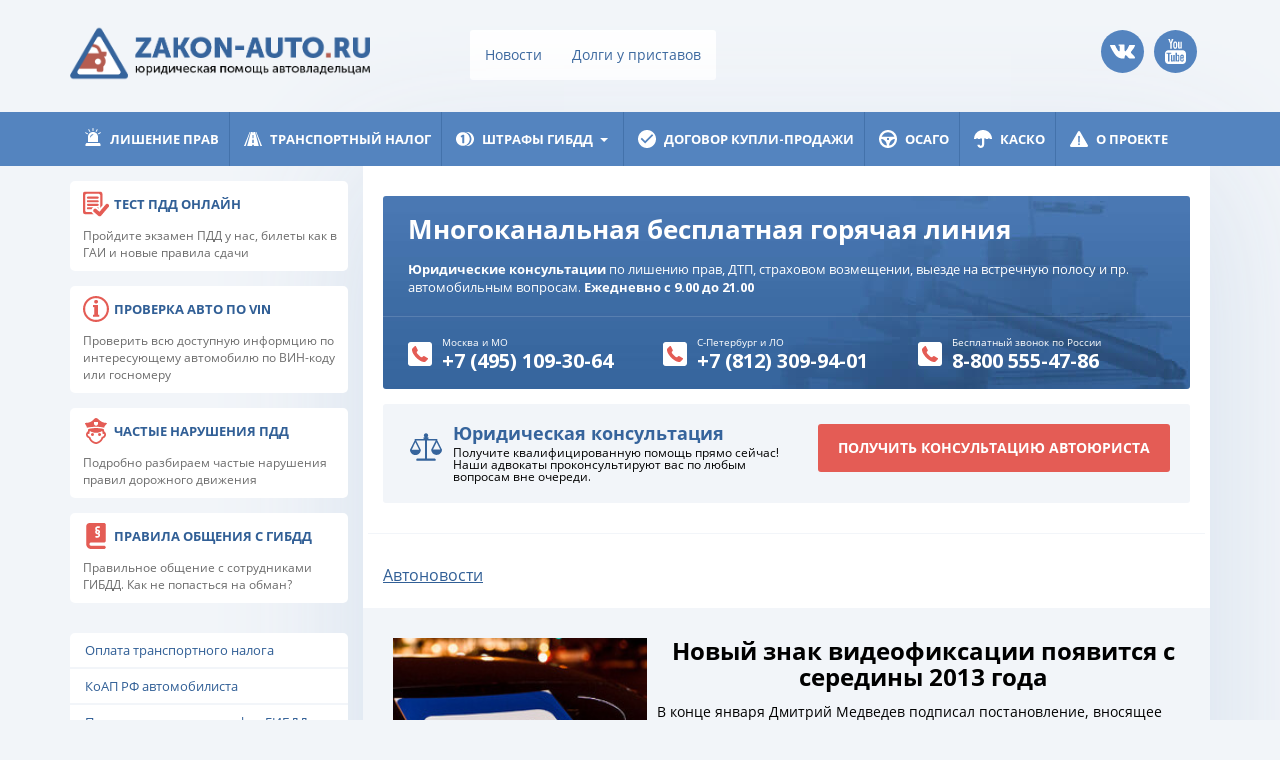

--- FILE ---
content_type: text/html; charset=UTF-8
request_url: https://zakon-auto.ru/news/novij-znak-videofiksatsii-pojavitsja-s-seredini-2013-goda.php
body_size: 9504
content:

<!DOCTYPE html>
<html lang="ru">
<head>
  <meta charset="utf-8">
  <meta http-equiv="X-UA-Compatible" content="IE=edge">
  <meta name="viewport" content="width=device-width, initial-scale=1">

           <title>Новый знак видеофиксации появится с середины 2013 года - zakon-auto.ru</title>
           <meta name="description" content="Новый знак видеофиксации появится с середины 2013 года">
           <meta name="keywords" content="Новый знак видеофиксации появится с середины 2013 года" >
  
  <link href="https://fonts.googleapis.com/css?family=Open+Sans:300,300i,400,400i,600,600i,700,700i,800,800i" rel="stylesheet">
  <link href="/css/style.css" rel="stylesheet">
  <link href="/css/footerlink.css" rel="stylesheet">

  <!--[if lt IE 9]>
    <script src="https://oss.maxcdn.com/html5shiv/3.7.2/html5shiv.min.js"></script>
    <script src="https://oss.maxcdn.com/respond/1.4.2/respond.min.js"></script>
  <![endif]-->

  
<script type="text/javascript" src="//vk.com/js/api/openapi.js?144"></script>
<script type="text/javascript">
  VK.init({apiId: 2722112, onlyWidgets: true});
</script> 
 <script src="https://ajax.googleapis.com/ajax/libs/jquery/1.11.1/jquery.min.js"></script>
 <script src="https://ajax.googleapis.com/ajax/libs/jqueryui/1.12.1/jquery-ui.min.js"></script>


<script type="text/javascript" src="/js/addtocopy.js"></script> 
<script type="text/javascript" async src="https://relap.io/api/v6/head.js?token=QDhAEZUR6Ih1d1hd"></script>
<script charset="UTF-8" src="//cdn.sendpulse.com/js/push/ea673dafa6ea4ff460ac14190408d5ef_0.js" async></script>
<!--retarget VK -->
<script type="text/javascript">!function(){var t=document.createElement("script");t.type="text/javascript",t.async=!0,t.src="https://vk.com/js/api/openapi.js?160",t.onload=function(){VK.Retargeting.Init("VK-RTRG-314172-55ePg"),VK.Retargeting.Hit()},document.head.appendChild(t)}();</script><noscript><img src="https://vk.com/rtrg?p=VK-RTRG-314172-55ePg" style="position:fixed; left:-999px;" alt=""/></noscript>
<!--retarget VK --><link rel="stylesheet" type="text/css" href="/css/new-foother.css">
</head>
<body>

<header class="header">
  <div class="container">
    <a href="/" class="logo">
      <img src="/img/logo.png" height="54" width="300" alt="zakon-auto.ru" title="Твой любимый автоюридический сайт ;)" class="logo__ico">
    </a>
    <nav class="header-nav">
      <ul class="header-menu clearfix">
        <li><a href="/news/">Новости</a></li>
        <li><a href="/fssp/zadolzhennost.php">Долги у приставов</a></li>
      </ul>
    </nav>
    <div class="social social_header">
      <a rel="nofollow" target="_blank" href="https://vk.com/zakon_auto" class="social-btn social-btn_vk"></a>
      <a rel="nofollow" target="_blank" href="https://www.youtube.com/channel/UCZ_lOo0nFEgJabt_50sJnQA" class="social-btn social-btn_tube"></a>
    </div>
  </div>
</header>

<nav class="nav-bar">
  <div class="container">
    <button class="nav-toggle">
      <span class="nav-toggle__bar"></span>
      <span class="nav-toggle__bar"></span>
      <span class="nav-toggle__bar"></span>
    </button>
    <ul class="nav">
      <li class="nav__item nav__item_depriv"><a href="/info/net-prav.php">Лишение прав</a></li>
      <li class="nav__item nav__item_tax"><a href="/info/nalog.php">Транспортный налог</a></li>
      <li class="nav__item nav__item_sub nav__item_fine">
        <a href="/info/shtrafy-gibdd-yznat-zadolzhennost.php">Штрафы гибдд</a>
        <ul class="subnav">
          <li><a href="/novaya-tablitsa-shtrafov.php">Таблица штрафов ГИБДД</a></li>
          <li><a href="/shtraf-online.php">Оплата штрафов ГИБДД</a></li>
          <li><a href="/info/skidka-shtraf.php">Оплата с 50% скидкой</a></li>
          <li><a href="/info/shtrafy-gibdd-yznat-zadolzhennost.php">Проверка наличия штрафов в ГИБДД</a></li>
          <li><a href="/fssp/zadolzhennost.php">Проверка штрафов у приставов</a></li>
          
        </ul>
      </li>
      <li class="nav__item nav__item_vin"><a href="/dkp/">Договор купли-продажи</a></li>
      <li class="nav__item nav__item_osago"><a href="/osago.php">ОСАГО</a></li>
      <li class="nav__item nav__item_kasko"><a href="/kasko.php">КАСКО</a></li>
      <li class="nav__item nav__item_about"><a href="/about.php">О проекте</a></li>
    </ul>
  </div>
</nav>

<div class="container">
  <div class="content">
    <div class="top-info clearfix">
     <div class="contact">
        <div class="contact-head">Многоканальная бесплатная горячая линия</div>
        <div class="contact-desc"><b>Юридические консультации</b> по лишению прав, ДТП, страховом возмещении, выезде на встречную полосу и пр. автомобильным вопросам. <b>Ежедневно с 9.00 до 21.00</b></div>
        <div class="contact-phone clearfix">
            <div class="phone">
            <span>Москва и МО</span>
            <a href="tel:+74951093064">+7 (495) 109-30-64</a>
          </div>
          <div class="phone">
            <span>С-Петербург и ЛО</span>
            <a href="tel:+78123099401">+7 (812) 309-94-01</a>
          </div>
          <div class="phone">
            <span>Бесплатный звонок по России</span>
            <a href="tel:88005554786">8-800 555-47-86</a>
          </div>
        </div>
      </div>      <!-- /.contact -->
          <div class="consult-widget clearfix">
        <div class="consult-inner">
          <div class="consult-head">Юридическая консультация</div>
          <p class="consult-desc">Получите квалифицированную помощь прямо сейчас! Наши адвокаты проконсультируют вас по любым вопросам вне очереди.</p>
        </div>
        <a href="/avtourist.php" class="btn">Получить консультацию автоюриста</a>
      </div>
      <!-- /.consult-widget -->
    </div>
    <!-- /.top-info -->

    <article class="article" itemscope itemtype="http://schema.org/Article">
  		<a href="/news/">Автоновости</a>
  		<br>
  		<br>
  		<div class="post-item post-item_fix clearfix">
  		  <div class="post-item__img">
  		    <img align="left" width="350px" src="/news/images/5b1e6210005bce26acd2fed323f8b88e_e3290afb8be3d72543f510aa820.jpg" />
  		    <time class="date-renov post-item__date" itemprop="datePublished"  datetime="2013-февраля-06">06.февраля.2013</time>
  		  </div>
  		  <div class="post-item__main" itemprop="description">
  		    <h1 class="post-item__head" align="center" itemprop="name">Новый знак видеофиксации появится с середины 2013 года</h1>
          <p class="post-item__desc"><p>В конце января Дмитрий Медведев подписал
постановление, вносящее изменения в Правила дорожного движения. Документ
предусматривает введение нового дорожного знака и соответствующей разметки,
начиная с 1 июля 2013 года.</p><p><br></p>

<p>Обратив внимание на жалобы водителей касательно отсутствия
специальных указателей, информирующих о радарах и камерах, вследствие чего съемка
осуществляется без предупреждения, Дмитрий Медведев ранее дал распоряжение о
разработке специального знака и разметки на дорогах. Такая мера должна будет
предотвратить тайную охоту сотрудников ГИБДД, которые вместо борьбы за
безопасность, пекутся о собственном благе. Появление соответствующего знака «Видеофиксация»
будет оповещать участников движения, что введется сбор информации и
доказательств по возможным нарушениям.</p><p><br></p>

<p>Комментируя свое решение, премьер-министр в частности сказал: «Думаю, что
установка упреждающего знака правильна, так как правила дорожного движения
написаны не только для водителей, но и для тех, кто за ними наблюдает. К
большому сожалению, подобное ужесточение правил – вызванная огромным числом нарушений
необходимость. Но для правильной оценки происходящего видеофиксация просто
необходима».</p><p><br></p>

<p>Постановление № 20 предусматривает, что новый знак и
разметка будут информировать водителей о приближении к месту или участку
дороги, где осуществляется фото или видео фиксация административных правонарушений. Такое&nbsp; наблюдение будет осуществляться в автоматическом режиме специальными техническими
средствами, которые могут осуществлять запись или регистрацию происходящего на
дороге. Специальная разметка дорожного полотна, о которой
говорилось в постановлении, может дублировать соответствующий знак. В случаях,
когда невозможно установить технические средства наблюдения из-за категории
дороги или ее местоположения, разметка будет применена самостоятельно.
</p></p>

  		  </div>
          <!-- левая колонка -->
<div class="context-left">




<script async src="//pagead2.googlesyndication.com/pagead/js/adsbygoogle.js"></script>
<!-- newZA - 1 объявление в контенте (тест) -->
<ins class="adsbygoogle"
     style="display:inline-block;width:336px;height:280px"
     data-ad-client="ca-pub-3645671697302833"
     data-ad-slot="5183098365"></ins>
<script>
(adsbygoogle = window.adsbygoogle || []).push({});
</script>






</div>

<!-- правая колонка -->
<div class="context-right">



<script async src="//pagead2.googlesyndication.com/pagead/js/adsbygoogle.js"></script>
<!-- newZA - 1 объявление в контенте (тест2) -->
<ins class="adsbygoogle"
     style="display:inline-block;width:300px;height:250px"
     data-ad-client="ca-pub-3645671697302833"
     data-ad-slot="6256506886"></ins>
<script>
(adsbygoogle = window.adsbygoogle || []).push({});
</script>







</div>

<!-- отмена float -->
<div class="clearfix"></div> 
  
  		</div>
  		<!-- /.post-item_fix -->
		</article>

  </div>
  <!-- /.content -->
  
  <aside class="aside ">
    <div class="widget widget_section">
      <ul class="section-nav">
        <li>
          <a href="/pddonline/">
            <span class="section-head"><img src="/img/svg/verified-text-paper.svg" alt=""> Тест ПДД онлайн</span>
            <span class="section-desc">Пройдите экзамен ПДД у нас, билеты как в ГАИ и новые правила сдачи</span>
          </a>
        </li>
        <li>
          <a href="/vin/vin.php">
            <span class="section-head"><img src="/img/svg/info-red.svg" alt=""> Проверка авто по VIN</span>
            <span class="section-desc">Проверить всю доступную информцию по интересующему автомобилю по ВИН-коду или госномеру</span>
          </a>
        </li>
        <li>
          <a href="/info/narusheniya-pdd.php">
            <span class="section-head"><img src="/img/svg/policeman-head.svg" alt=""> Частые нарушения ПДД</span>
            <span class="section-desc">Подробно разбираем частые нарушения правил дорожного движения</span>
          </a>
        </li>
        <li>
          <a href="/gibdd.php">
            <span class="section-head"><img src="/img/svg/book.svg" alt=""> Правила общения с ГИБДД</span>
            <span class="section-desc">Правильное общение с сотрудниками ГИБДД. Как не попасться на обман?</span>
          </a>
        </li>
      </ul>
    </div>
    
<!--
    <div class="widget widget_consult">
      <div class="pay-consult">
        <div class="pay-consult__head">Платная юридическая консультация</div>
        <p class="pay-consult__desc">Для жителей Моксвы <br>и МО с 9:00 до 21:00</p>
      </div>
    </div>
 -->

    <div class="widget widget_main-nav">
      <ul class="widget-nav">
        <li><a href="/info/yplata-naloga.php">Оплата транспортного налога</a></li>
        <li><a href="/koap.php">КоАП РФ автомобилиста</a></li>
        <li><a href="/info/shtrafy-gibdd-yznat-zadolzhennost.php">Проверка наличия штрафов ГИБДД</a></li>
        <li><a href="/fssp/zadolzhennost.php">Узнать долги по штрафам у приставов</a></li>
        <li><a href="//zakon-auto.ru/azs/cashback-alfa-bank.php" style="font-weight: 600;">Возврат 10% стоимости топлива</a></li>
        <li><a href="/dtp/opredelenie-dtp.php">Все о ДТП</a></li>
        <li><a href="/reg/reg.php">Регистрационные действия ГИБДД</a></li>
        <li><a href="/insurance.php">Автострахование КАСКО и ОСАГО</a></li>
        <li><a href="/docs/utilizaciya.php">Утилизация</a></li>
        <li><a href="/dkp/">Договор купли-продажи</a></li>
        <li><a href="/pdd.php">Текст правил дорожного движения</a></li>
        <li><a href="/info/udostovereniye.php">Водительское удостоверение</a></li>
        <li><a href="/fssp/info.php">Служба судебных приставов (ФССП)</a></li>
      </ul>
    </div>
    
<!-- <script type="text/javascript" src="//vk.com/js/api/openapi.js?144"></script>-->

<!-- VK Widget -->
<div id="vk_groups"></div>
<script type="text/javascript">
VK.Widgets.Group("vk_groups", {mode: 3, no_cover: 1, width: "278"}, 70815888);
</script>
<br>
    <!-- /.widget -->
    
<div class="widget widget_main-nav">
      <ul class="widget-nav">
        <li><a href="/info/perevozka-detey.php">Правила перевозки детей</a></li>
        <li><a href="/info/tehosmotr.php">Техосмотр</a></li>
        <li><a href="/info/tonirovka.php">Штраф за тонировку</a></li>
        <li><a href="/info/narusheniya-pdd/ksenon.php">Подробно о ксеноне</a></li>
        <li><a href="/autocredit.php">Автокредитование в России</a></li>
        <li><a href="/probki.php">Пробки в Москве</a></li>
        <li><a href="/osago/calculator-osago.php">Калькулятор ОСАГО</a></li>
        <li><a href="/kasko/calculator-kasko.php">Калькулятор КАСКО</a></li>
      </ul>
    </div>
    
<style>
.sidebar-context {
    width: 280px;
    box-sizing: border-box;
    margin: auto;
}
</style>  
    
<div class="sidebar-context">
<p align="center">



<!-- Yandex.RTB R-A-81358-2 -->

<!--
<div id="yandex_rtb_R-A-81358-2"></div>
<script type="text/javascript">
    (function(w, d, n, s, t) {
        w[n] = w[n] || [];
        w[n].push(function() {
            Ya.Context.AdvManager.render({
                blockId: "R-A-81358-2",
                renderTo: "yandex_rtb_R-A-81358-2",
                horizontalAlign: false,
                async: true
            });
        });
        t = d.getElementsByTagName("script")[0];
        s = d.createElement("script");
        s.type = "text/javascript";
        s.src = "//an.yandex.ru/system/context.js";
        s.async = true;
        t.parentNode.insertBefore(s, t);
    })(this, this.document, "yandexContextAsyncCallbacks");
</script>
-->

<!-- Yandex.RTB R-A-81358-2 -->
</p>
</div>
<p>&nbsp;</p>

<div class="widget widget_nav widget_third">
      <div class="widget-head"><span>Штрафы ГИБДД</span></div>
      <ul class="widget-menu">
        <li><a href="/info/shtrafy-gibdd-yznat-zadolzhennost.php">Узнать задолженность и оплатить</a></li>
        <li><a href="/novaya-tablitsa-shtrafov.php">Полная таблица штрафов</a></li>
        <li><a href="/shtraf-online.php">Способы оплаты штрафов</a></li>
        <li><a href="/info/skidka-shtraf.php">Оплата с 50% скидкой</a></li>
        <li><a href="/info/narusheniya-pdd/ne-yplatil-straf.php">Наказание за просрочку оплаты</a></li>
      </ul>
    </div>
   
    <div class="widget widget_nav widget_third">
      <div class="widget-head"><span>Лишение прав</span></div>
      <ul class="widget-menu">
      <li><a href="/info/net-prav.php">Общая информация по лишению</a></li>
      <li><a href="/info/net-prav.php#za-chto">За что могут лишить прав</a></li>
        <li><a href="/info/srok-lisheniya.php">Исчисление срока лишения</a></li>
        <li><a href="/info/gibdd/dokumenty.php">Правила лишения и возврата</a></li>
        <li><a href="/info/vozvrat-prav.php">Возврат после лишения</a></li>
        <li><a href="/info/dosrochniy-vozvrat-prav.php">Досрочный возврат прав</a></li>
        <li><a href="/info/gibdd/osvidetelstvovanie.php">Медосвидетельствование водителей</a></li>
      </ul>
    </div>
    
    <div class="widget widget_nav widget_third">
      <div class="widget-head"><span>Проверка автомобилей</span></div>
      <ul class="widget-menu">
      <li><a href="/vin/vin.php">По ВИН-коду</a></li>
      <li><a href="/vin/proverka-avto-po-gos-nomeru.php">По госномеру</a></li>
      <li><a href="/vin/proverka-na-yuridicheskuyu-chistotu.php">На юридическую чистоту</a></li>
      <li><a href="/vin/proverit-na-obremenenie.php">На обременение</a></li>
      <li><a href="/vin/proverit-na-arest.php">На арест</a></li>
      <li><a href="/vin/proverit-avto-na-kredit-ili-zalog.php">На кредит\залог</a></li>
      <li><a href="/vin/proverit-ogranichenie-reg-dejstvij.php">На ограничение регистрации</a></li>
      <li><a href="/vin/proverka-avto-na-dtp.php">На ДТП</a></li>
      <li><a href="/vin/proverit-mashinu-na-ugon.php">На угон</a></li>
      <li><a href="/vin/proverit-realnyj-probeg-avto.php">Проверить реальный пробег</a></li>
      <li><a href="/vin/uznat-istoriyu-avto-po-vin-kodu.php">Общую историю владения</a></li>
      <li><a href="/vin/proverka-registracii-avto.php">Снята ли с учета</a></li>
      </ul>
    </div>
    
    <div class="widget widget_nav widget_third">
      <div class="widget-head"><span>Регистрация ТС</span></div>
      <ul class="widget-menu">
        <li><a href="/reg/registraciya-v-gibdd.php">Постановка на учет</a></li>
        <li><a href="/reg/srok-posle-pokupki.php">Срок регистрации после покупки</a></li>
        <li><a href="/reg/zapis-na-gosuslugah-v-gibdd.php">Записаться через Госуслуги</a></li>
        <li><a href="/reg/shtraf-za-prosrochku-registracii.php">Просрочил(а) регистрацию</a></li>
        <li><a href="/reg/kak-snyat-mashinu-s-ucheta.php">Возможно ли снятие с учета</a></li>
        <li><a href="/reg/snyat-s-ucheta-bez-mashiny-i-bez-dokumentov.php">Снять с учета без машины</a></li>
        <li><a href="/reg/pereoformlenie-na-drugogo-vladelca.php">Переоформление на нового владельца</a></li>
        <li><a href="/reg/snyat-arest-sudebnyh-pristavov.php">Как снять арест</a></li>
        
      </ul>
    </div>
  
    
    <div class="widget widget_nav widget_third">
      <div class="widget-head"><span>Полезные материалы</span></div>
      <ul class="widget-menu">
        <li><a href="/info/yplata-naloga.php">Как заплатить транспортный налог</a></li>
        <li><a href="/info/medspravka.php">Водительская медицинская справка</a></li>
        <li><a href="/docs/ytrata-znakov.php">Утрата номерных знаков</a></li>
        <li><a href="/info/tuning.php">Тюнинг с точки зрение закона</a></li>
        <li><a href="/info/gibdd/videofiksaciya.php">Видеофиксация нарушений ПДД</a></li>
        <li><a href="/info/vozvrat-auto.php">Возврат купленного автомобиля</a></li>
        <li><a href="/info/dublikaty-nomernyh-znakov.php">Дубликаты номерных знаков</a></li>
        <li><a href="/info/avtomobilnaya-aptechka.php">Автоаптечка нового образца</a></li>
        <li><a href="/info/safecar.php">Безопасность автомобиля</a></li>
        <li><a href="/other.php">Полезные материалы</a></li>
      </ul>
    </div>

    <div class="widget widget_nav widget_second">
      <div class="widget-head"><span>Консультации</span></div>
      <ul class="widget-menu">
        <li><a href="/avtourist.php">Общие вопросы</a></li>
        <li><a href="/info/strahovoy-urist.php">Страховой юрист</a></li>
        <li><a href="/info/dtp-urist.php">Оценка и возмещение ущерба при ДТП</a></li>
        <li><a href="/info/nekachestvennyj-remont.php">Некачественный ремонт автомобиля</a></li>
      </ul>
    </div>
    <!-- /.widget -->

    <!-- /.widget -->
  </aside>
</div>
<!-- /.container -->

<footer class="footer">
	<div class="container-footer">
		<div class="new-footer-1">
			<div class="new-logo-footer">
				<a href="/"><img loading="lazy" class="new-footer-logo" src="/i/svg/logo-znak.svg" alt="Юридическая помощь автовладельцам" title="Юридическая помощь автовладельцам" width="56" height="54" class="logo__img"></a>
				<div class="new-logo-footer-text">
					<a class="new-footer-link" href="/">
						<div class="logo__title">Zakon-auto.ru</div>
						<div class="logo__descr">Юридическая помощь автовладельцам</div>
					</a>
				</div>
			</div>
			<div class="footer__descr">
				<p>Информация на сайте предоставлена исключительно в ознакомительных целях и не может быть использована в качестве принятия решения по важным вопросам. Перед принятием какого-либо решения проконсультируйтесь с юристом. Все предварительные консультации бесплатны и ни к чему вас не обязывают.</p>
				<p class="footer__copy">Все права защищены. © 2023</p>
			</div>
		</div>
		<div class="new-footer-2">
			<div class="new-footer-links">
				<a class="new-footer-link_one" href="https://zakon-auto.ru/about.php" rel="nofollow">О сайте</a>
				<a class="new-footer-link_one" href="https://zakon-auto.ru/authors/korolev.php" rel="nofollow">О владельце</a>
				<a class="new-footer-link_one" href="https://zakon-auto.ru/redpolitika.php" rel="nofollow">Авторам: редакционная политика</a>
				<a class="new-footer-link_one" href="https://zakon-auto.ru/sogl.php" rel="nofollow">Пользовательское соглашение</a>
				<a class="new-footer-link_one" href="https://zakon-auto.ru/conf.php" rel="nofollow">Политика конфиденциальности</a>
			</div>
		</div>
		<div class="new-footer-3">
			<div class="footer__contacts__title">Бесплатная горячая линия</div>
			<a href="tel:+74951093064" class="footer__phone">8 495 109-30-64</a>
			<a href="tel:+78123099401" class="footer__phone">8 812 309-94-01</a>
			<a href="tel:+78005554786" class="footer__phone">8 800 555-47-86</a>
			<div class="new-footer-contacts">
				<div class="footer__descr">Вопросы администрации сайта:</div>
				<div class="footer__descr"><a href="mailto:admin@zakon-auto.ru" class="new-footer__contact">admin@zakon-auto.ru</a></div>
				<div class="footer__descr">Telegram: <a href="https://t.me/Alenchykk" class="new-footer__contact">+7(902)583-90-81</a></div>
			</div>
			<p class="footer__descr">Время приема заявок: круглосуточно.<br>Время работы юристов: с 8 до 21 по местному времени.</p>
		</div>
	</div>
</footer>
<link href="/css/footerlink.css" rel="stylesheet">
<link href="/css/vinlanding.css" rel="stylesheet">


<div id="back-top" class="scroll-top">
  <a href="#top" rel="nofollow"></a>
</div>

<div class="phone-fix" >
          </div><div class="phone phone-hide">
            <span>Москва и МО</span>
            <a href="tel:+74951093064">+7 (495) 109-30-64</a>
          </div><div class="phone phone-hide">
            <span>С-Петербург и ЛО</span>
            <a href="tel:+78123099401">+7 (812) 309-94-01</a>
          </div><div class="phone phone-hide">
            <span class="phone-top" >Бесплатный звонок по России</span>
            <a href="tel:88005554786">8-800-555-47-86</a>
          </div>
      </div>

<!-- Yandex.Metrika counter -->
<script src="//mc.yandex.ru/metrika/watch.js" type="text/javascript"></script>
<script type="text/javascript">
try { var yaCounter81358 = new Ya.Metrika({id:81358,
          clickmap:true,
          trackLinks:true,type:1});
} catch(e) { }
</script>
<noscript><div><img src="//mc.yandex.ru/watch/81358?cnt-class=1" style="position:absolute; left:-9999px;" alt="" /></div></noscript>
<!-- /Yandex.Metrika counter -->


<script>
  (function(i,s,o,g,r,a,m){i['GoogleAnalyticsObject']=r;i[r]=i[r]||function(){
  (i[r].q=i[r].q||[]).push(arguments)},i[r].l=1*new Date();a=s.createElement(o),
  m=s.getElementsByTagName(o)[0];a.async=1;a.src=g;m.parentNode.insertBefore(a,m)
  })(window,document,'script','//www.google-analytics.com/analytics.js','ga');

  ga('create', 'UA-61286334-1', 'auto');
  ga('send', 'pageview');

</script>

<!-- Yandex.Metrika counter -->
<script type="text/javascript" >
   (function(m,e,t,r,i,k,a){m[i]=m[i]||function(){(m[i].a=m[i].a||[]).push(arguments)};
   m[i].l=1*new Date();k=e.createElement(t),a=e.getElementsByTagName(t)[0],k.async=1,k.src=r,a.parentNode.insertBefore(k,a)})
   (window, document, "script", "https://mc.yandex.ru/metrika/tag.js", "ym");

   ym(33943344, "init", {
        clickmap:true,
        trackLinks:true,
        accurateTrackBounce:true,
        webvisor:true
   });
</script>
<noscript><div><img src="https://mc.yandex.ru/watch/33943344" style="position:absolute; left:-9999px;" alt="" /></div></noscript>
<!-- /Yandex.Metrika counter -->


  <script defer src="/js/common.js"></script>
  <script defer src="/js/jquery.browser.js"></script>
 <!--<script defer src="/js/jquery-iframe-auto-height.min.js"></script>-->
  <script defer src="/js/ajax-calc.js"></script>
  <script defer src="/js/pddframe.js"></script>
  <script defer src="/js/tooltip.js"></script>
  <script defer src="/js/jquery.cookie.js"></script> <!-- нужен для рейтинга -->
  <script defer src="/system/rating/rating.js"></script>
  <script defer src="/system/comments/comments.js"></script>
  <!--<script defer src="/js/jquery.ui.touch-punch.min.js"></script>  Увеличение картинки по клику и ее перемещение -->
  <script defer type="text/javascript" src="/js/imgresize.js"></script> <!-- Увеличение картинки по клику и ее перемещение -->
  

<script defer type="text/javascript" src="/js/addtocopy.js"></script> 
<!--<script type="text/javascript" src="https://relap.io/api/v6/head.js?token=QDhAEZUR6Ih1d1hd"></script>-->
<script async src="//pagead2.googlesyndication.com/pagead/js/adsbygoogle.js"></script>
<script defer src="https://ajax.googleapis.com/ajax/libs/jqueryui/1.12.1/jquery-ui.min.js"></script>
<script src="/js/social-likes.min.js"></script><!-- новые социальные кнопки https://cdn.jsdelivr.net/npm/social-likes/dist/social-likes.min.js-->
  <link href="/css/fonts.css" rel="stylesheet">
<script defer src="/js/main.js"></script>
<!-- RealBig Загрузчик  виджетов 1-->
<script type='text/javascript'>
rbConfig={start:performance.now(),rbDomain:'rotarb.bid',rotator:'1tdoa'};token=localStorage.getItem('1tdoa')||(1e6+'').replace(/[018]/g, c => (c ^ crypto.getRandomValues(new Uint8Array(1))[0] & 15 >> c / 4).toString(16));rsdfhse=document.createElement('script');
rsdfhse.setAttribute('src','//rotarb.bid/1tdoa.min.js?'+token);rsdfhse.setAttribute('async','async');rsdfhse.setAttribute('type','text/javascript');document.head.appendChild(rsdfhse);
localStorage.setItem('1tdoa', token);</script>
<!-- RealBig Загрузчик  виджетов 1-->
<div class="rl_cnt_bg" data-id="320186"></div> <!-- RealBig шорт 1-->
<div class="rl_cnt_bg" data-id="320187"></div><!-- RealBig прилепашка-->
<!-- Онлайн консультант -->
<script type="text/javascript">(function(metaWindow,c){metaWindow.jus_custom_param={webmaster:{webmaster_id:"15132",subaccount:""},widgetStyle:{position:"right",bottom:"0",left:"0",right:"0",mobileBottom:"0"}};var WebDGapLoadScripts=function(widgetURL,$q){var script=c.createElement("script");script.type="text/javascript";script.charset="UTF-8";script.src=widgetURL;if("undefined"!==typeof $q){metaWindow.lcloaderror=true;script.onerror=$q}c.body.appendChild(script)};WebDGapLoadScripts("/eabbc6017ae2.php",function(){WebDGapLoadScripts("https://uberlaw.ru/js/widget-a-b.js")})})(window,document);</script>
<!-- Онлайн консультант -->

<!-- Картинка по клику -->
<div id="magnify"></div>
<style>
    @media screen and (max-width: 801px) {
        #magnify {
            max-width: none;
            width: 90%;
        }
    }    
</style>
<!-- /Картинка по клику -->


</body>
</html>

--- FILE ---
content_type: text/html; charset=utf-8
request_url: https://www.google.com/recaptcha/api2/aframe
body_size: 263
content:
<!DOCTYPE HTML><html><head><meta http-equiv="content-type" content="text/html; charset=UTF-8"></head><body><script nonce="IPrZG3g6UcTnRslAemtA1A">/** Anti-fraud and anti-abuse applications only. See google.com/recaptcha */ try{var clients={'sodar':'https://pagead2.googlesyndication.com/pagead/sodar?'};window.addEventListener("message",function(a){try{if(a.source===window.parent){var b=JSON.parse(a.data);var c=clients[b['id']];if(c){var d=document.createElement('img');d.src=c+b['params']+'&rc='+(localStorage.getItem("rc::a")?sessionStorage.getItem("rc::b"):"");window.document.body.appendChild(d);sessionStorage.setItem("rc::e",parseInt(sessionStorage.getItem("rc::e")||0)+1);localStorage.setItem("rc::h",'1769061761183');}}}catch(b){}});window.parent.postMessage("_grecaptcha_ready", "*");}catch(b){}</script></body></html>

--- FILE ---
content_type: text/css
request_url: https://zakon-auto.ru/css/style.css
body_size: 17319
content:
@charset 'UTF-8';
iframe{
max-width:100%
}
.post-list.clearfix{
font-size:14px
}
html{
font-family:sans-serif;
-webkit-text-size-adjust:100%;
-ms-text-size-adjust:100%
}
body{
font-family:'Open Sans',Arial,'Helvetica Neue',Helvetica,sans-serif;
font-size:16px;
margin:0;

color:#000;
background:#f2f5f9
}
*{
-webkit-box-sizing:border-box;
box-sizing:border-box
}
:after,:before{
-webkit-box-sizing:border-box;
box-sizing:border-box
}
article,aside,footer,header,main,menu,nav,section{
display:block
}
canvas,video{
display:inline-block
}
[hidden]{
display:none
}
a{
color:#315f96;
outline:0;
background-color:transparent;
-webkit-text-decoration-skip:objects
}
a img{
border:none
}
a:active,a:hover{
color:#e45c55;
outline-width:0
}
a:focus{
color:#315f96
}
b,strong{
font-weight:inherit
}
b,strong{
font-weight:bolder
}
h1{
font-size:2em;
margin:.67em 0
}
small{
font-size:80%
}
sub{
font-size:75%;
line-height:0;
position:relative;
vertical-align:baseline
}
sub{
bottom:-.25em
}
img{
max-width:100%;
height:auto;
border-style:none
}
svg:not(:root){
overflow:hidden
}
code{
font-family:monospace,monospace;
font-size:1em
}
hr{
overflow:visible;
-webkit-box-sizing:content-box;
box-sizing:content-box;
height:0
}
button,input,select,textarea{
font:inherit;
margin:0;
outline:0
}
button,input{
overflow:visible
}
button,select{
text-transform:none
}
[type=reset],[type=submit],button,html [type=button]{
cursor:pointer;
-webkit-appearance:button
}
[type=button]::-moz-focus-inner,[type=reset]::-moz-focus-inner,[type=submit]::-moz-focus-inner,button::-moz-focus-inner{
padding:0;
border-style:none
}
[type=button]:-moz-focusring,[type=reset]:-moz-focusring,[type=submit]:-moz-focusring,button:-moz-focusring{
outline:1px dotted ButtonText
}
textarea{
overflow:auto
}
[type=checkbox],[type=radio]{
-webkit-box-sizing:border-box;
box-sizing:border-box;
padding:0
}
[type=number]::-webkit-inner-spin-button,[type=number]::-webkit-outer-spin-button{
height:auto
}
[type=search]{
outline-offset:-2px;
-webkit-appearance:textfield
}
[type=search]::-webkit-search-cancel-button,[type=search]::-webkit-search-decoration{
-webkit-appearance:none
}
::-webkit-input-placeholder{
opacity:.54;
color:inherit
}
::-webkit-file-upload-button{
font:inherit;
-webkit-appearance:button
}
.container{
margin-right:auto;
margin-left:auto;
padding-right:15px;
padding-left:15px
}
.container_fine{
position:relative
}
.clearfix:after,.clearfix:before,.cols:after,.cols:before,.container:after,.container:before{
display:table;
content:' '
}
.clearfix:after,.cols:after,.container:after{
clear:both
}
.err{
color:red;
font-weight:700
}
.btn{
font-size:14px;
font-weight:700;
line-height:18px;
display:inline-block;
padding:15px 20px;
text-align:center;
text-decoration:none;
text-transform:uppercase;
color:#fff;
border:none;
-webkit-border-radius:3px;
border-radius:3px;
background:#e45c55
}
.btn:active,.btn:focus,.btn:hover{
color:#fff;
background:#d14c45
}
.header{
padding:25px 0
}
.logo{
float:left;
margin-right:100px
}
.header-nav{
float:left;
margin:5px 0
}
.header-menu{
margin:0;
padding:0
}
.header-menu li{
float:left;
list-style:none
}
.header-menu li a{
font-size:14px;
font-weight:400;
line-height:20px;
display:block;
padding:15px;
text-decoration:none;
color:#36649c;
background:#fff
}
.header-menu li a:hover{
color:#fff;
background-color:#36649c
}
.header-menu li:first-child a{
-webkit-border-radius:3px 0 0 3px;
border-radius:3px 0 0 3px
}
.header-menu li:last-child a{
-webkit-border-radius:0 3px 3px 0;
border-radius:0 3px 3px 0
}
.social_header{
float:right;
margin:5px 10px 5px 0
}
.social_footer{
float:left;
margin-right:158px
}
.social-btn{
line-height:43px;
position:relative;
display:inline-block;
width:43px;
height:43px;
margin:0 3px;
text-align:center;
-webkit-border-radius:50%;
border-radius:50%;
background-color:#5484bf
}
.social-btn:hover{
background-color:#36649c
}
.social-btn:before{
position:absolute;
top:9px;
left:9px;
display:block;
width:25px;
height:25px;
content:''
}
.social-btn_vk:before{
background:url(../img/svg/vk-social-logotype.svg) center no-repeat;
background-size:25px auto
}
.social-btn_ok:before{
background:url(../img/svg/odnoklassniki-logo.svg) center no-repeat;
background-size:25px auto
}
.social-btn_tube:before{
background:url(../img/svg/youtube-logo.svg) center no-repeat;
background-size:25px auto
}
.nav-bar{
position:relative;
z-index:50;
background-color:#5484bf
}
.nav{
margin:0;
padding:0
}
.nav__item{
position:relative;
float:left;
list-style:none;
border-right:1px solid #4372ab
}
.nav__item:last-child{
border-right:none
}
.nav__item a{
font-size:13px;
font-weight:700;
line-height:54px;
position:relative;
display:block;
padding:0 10px 0 40px;
text-decoration:none;
text-transform:uppercase;
color:#fff
}
.nav__item a:hover{
background-color:#36649c
}
.nav__item a:before{
position:absolute;
top:18px;
left:14px;
display:block;
width:18px;
height:18px;
content:'';
background-size:18px auto
}
.nav__item_depriv>a:before{
top:16px;
background:url(../img/svg/alarm.svg) center no-repeat;
background-size:18px auto
}
.nav__item_tax>a:before{
background:url(../img/svg/road-with-broken-line.svg) center no-repeat;
background-size:18px auto
}
.nav__item_fine>a:before{
background:url(../img/svg/money.svg) center no-repeat;
background-size:18px auto
}
.nav__item_osago>a:before{
background:url(../img/svg/transport.svg) center no-repeat;
background-size:18px auto
}
.nav__item_kasko>a:before{
background:url(../img/svg/rain.svg) center no-repeat;
background-size:18px auto
}
.nav__item_vin>a:before{
background:url(../img/svg/vin.svg) center no-repeat;
background-size:18px auto
}
.nav__item_about>a:before{
background:url(../img/svg/warning.svg) center no-repeat;
background-size:18px auto
}
.nav__item_sub>a{
padding-right:30px
}
.nav__item_sub>a:after{
position:absolute;
top:26px;
right:15px;
display:block;
width:0;
height:0;
content:'';
border-top:4px solid #fff;
border-right:4px solid transparent;
border-left:4px solid transparent
}
.subnav{
position:absolute;
top:100%;
left:0;
display:none;
width:300px;
margin:0;
padding:0;
background-color:#36649c
}
.nav__item:hover .subnav{
display:block
}
.subnav li{
float:none;
list-style:none
}
.subnav li a{
line-height:36px;
padding:0 10px
}
.subnav li a:hover{
background-color:#5484bf
}
.nav-toggle{
position:relative;
display:block;
float:right;
width:30px;
height:30px;
margin:3px 0;
padding:0;
cursor:pointer;
border:none;
background:0 0
}
.nav-toggle__bar{
position:absolute;
top:8px;
left:50%;
display:block;
width:20px;
height:3px;
margin-left:-10px;
-webkit-transition:all .3s ease-in-out;
transition:all .3s ease-in-out;
background:#fff
}
.nav-toggle__bar:nth-child(2){
top:14px
}
.nav-toggle__bar:nth-child(3){
top:20px
}
.nav-toggle_active .nav-toggle__bar:nth-child(1),.nav-toggle_active .nav-toggle__bar:nth-child(3){
top:13px
}
.nav-toggle_active .nav-toggle__bar:nth-child(2){
opacity:0
}
.nav-toggle_active .nav-toggle__bar:nth-child(1){
-webkit-transform:rotate(45deg);
-ms-transform:rotate(45deg);
transform:rotate(45deg)
}
.nav-toggle_active .nav-toggle__bar:nth-child(3){
-webkit-transform:rotate(-45deg);
-ms-transform:rotate(-45deg);
transform:rotate(-45deg)
}
.content{
margin-bottom:45px;
padding:30px 20px;
background-color:#fff;
-webkit-box-shadow:0 5px 133px rgba(211,222,236,.95);
box-shadow:0 5px 133px rgba(211,222,236,.95)
}
.content.content_full{
width:auto;
float:none;
margin-left:54px
}
.article{
margin-bottom:30px
}
.article h1{
font-size:24px;
font-weight:700;
line-height:30px;
margin:30px 0;
color:#000
}
.article h1:first-child{
margin-top:0
}
.article h2:first-child{
margin-top:0;
font-size:21px;
font-weight:700;
line-height:30px;
margin:30px 0;
color:#000
}
.article h2:first-child:before{
background:0 0
}
.article h1 p{
font-size:24px;
font-weight:700;
line-height:30px;
color:#000
}
.article h1.heading-fine,.article h1.heading-fine p{
font-size:30px
}
.article h2,.article h3,.article h4,.article h5{
font-size:18px;
font-weight:700;
margin:0
}
.article h2:first-child,.article h3:first-child,.article h4:first-child,.article h5:first-child{
margin-top:0
}
.article h2{
position:relative;
margin:30px 0 10px 0;
padding:0 0 5px 22px;
border-bottom:3px solid #d3deec
}
.article h2:before{
position:absolute;
top:5px;
left:0;
display:block;
width:14px;
height:14px;
content:'';
background:#e45c55
}
.article h2 p{
font-size:22px;
font-weight:700
}
.article h2 p a{
color:#000
}
.article h3{
font-size:16px;
border-bottom:1px solid #d3deec;
position:relative;
padding:0 0 5px 18px;
margin:20px 0 10px 0
}
.article h3 p{
font-size:16px;
font-weight:700
}
.article h3 p a{
color:#000
}
.article h3:before{
position:absolute;
top:5px;
left:0;
display:block;
width:10px;
height:10px;
content:'';
background:#e45c55
}
.article h4{
font-size:14px
}
.article h5{
font-size:12px
}
.article p{
font-size:14px;
line-height:23px;
margin:0;
color:#000
}
.article p:first-child{
margin-top:0
}
.article p:last-child{
margin-bottom:0
}
.article ol,.article ul{
padding:0
}
.article ol li,.article ul li{
font-weight:400;
margin:12px 0
}
.article li{
font-weight:400;
line-height:23px;
position:relative;
padding-left:32px;
list-style:none;
color:#393939
}
.article li p{
font-weight:400;
line-height:23px;
color:#393939
}
.article li:before{
position:absolute;
top:6px;
left:0;
display:block;
width:10px;
height:10px;
content:'';
-webkit-border-radius:50%;
border-radius:50%;
background:#e45c55
}
.article ul{
margin:0 0 30px 0;
padding:0
}
.article ol{
margin:0;
padding:0
}
.article ol li{
margin-left:17px;
padding-left:0;
padding-left:5px;
list-style:decimal
}
.article ol li:before{
display:none
}
.article a{
font-weight:400
}
.article img{
margin-left:10px;
margin-right:20px;
padding-bottom:0
}
.avtourist-forma img{
margin-left:16px;
margin-right:105px;
padding-bottom:0
}
.article .info-blue,.article .info-red{
font-size:14px;
font-style:italic;
line-height:23px;
position:relative;
margin:10px 0;
padding:10px 10px 10px 45px;
-webkit-border-radius:3px;
border-radius:3px;
background:#f2f5f9
}
.article .info-blue:before,.article .info-red:before{
position:absolute;
top:13px;
left:16px;
display:block;
width:16px;
height:16px;
content:'';
background:url(../img/svg/info-blue.svg) 0 0 no-repeat;
background-size:16px auto
}
.article .info-red{
background:#fcefee
}
.article .info-red:before{
background-image:url(../img/svg/info-red.svg)
}
.citation{
margin:0 -20px;
padding:15px 20px;
margin-bottom:15px;
background:#d2deec url(../img/bg-blockquote.jpg) right bottom no-repeat
}
.citation p{
font-size:13px;
font-style:italic;
line-height:23px;
color:#48525f
}
#toc_container{
margin:0 -20px;
margin-bottom:23px;
padding:20px 20px 2px 20px;
background:#d3deec
}
#toc_container .toc_title{
font-size:16px;
font-weight:700;
line-height:16px;
display:inline-block;
margin-bottom:15px;
padding:8px 13px;
color:#000;
-webkit-border-radius:3px;
border-radius:3px;
background:#fff
}
#toc_container .toc_list{
margin:0;
padding:0
}
#toc_container .toc_list li{
font-size:13px;
font-weight:400;
line-height:16px;
margin:0;
padding:7px 0
}
#toc_container .toc_list li:before{
display:none
}
#toc_container .toc_list li a{
text-decoration:none
}
.container3{
margin:10px 10px -20px -10px;
margin-bottom:23px;
padding:20px 20px 2px 20px;
background:#d3deec
}
#toc_container2{
margin:10px 10px -20px -10px;
margin-bottom:23px;
padding:20px 20px 2px 20px;
background:#d3deec;
width:50%;
float:left;
display:table
}
#toc_container2 .toc_title2{
font-size:16px;
font-weight:700;
line-height:16px;
display:inline-block;
margin-bottom:15px;
padding:8px 13px;
color:#000;
-webkit-border-radius:3px;
border-radius:3px;
background:#fff
}
#toc_container2 .toc_list2{
margin:0;
padding:0
}
#toc_container2 .toc_list2 li{
font-size:13px;
font-weight:400;
line-height:16px;
margin:0;
padding:7px 0
}
#toc_container2 .toc_list2 li:before{
display:none
}
#toc_container2 .toc_list2 li a{
text-decoration:none
}
.date{
font-size:12px;
font-weight:400;
line-height:16px;
position:relative;
margin-bottom:20px;
padding-left:24px;
color:#959595;
float:right
}
.date:before{
position:absolute;
top:0;
left:0;
display:block;
width:16px;
height:16px;
content:'';
background:url(../img/svg/calendar.svg) 0 0 no-repeat;
background-size:16px 16px
}
.info{
margin:0 -20px 30px -20px;
padding:10px 20px;
border-top:2px solid #d3deec
}
.sharing{
float:left;
margin:10px 20px 10px 0
}
.sharing img{
vertical-align:bottom
}
.vote{
font-size:14px;
font-weight:400;
line-height:18px;
float:right;
margin:8px 0
}
.vote b{
font-weight:700;
color:#e45c55
}
.vote span{
font-weight:700
}
.vote__rating{
display:inline-block;
vertical-align:middle
}
.vote__result{
display:inline-block;
margin-left:20px;
vertical-align:middle
}
.vote__poll{
display:inline-block;
margin-left:20px;
vertical-align:middle
}
.vote__poll.voted .vote__btn{
opacity:.5
}
.vote__btn{
position:relative;
display:inline-block;
width:24px;
height:24px;
margin-left:4px;
cursor:pointer;
vertical-align:middle;
-webkit-border-radius:5px;
border-radius:5px;
background-color:#5484bf
}
.vote__btn:hover{
background-color:none
}
.vote__btn:before{
position:absolute;
top:11px;
left:7px;
display:block;
width:10px;
height:2px;
content:'';
background:#fff
}
.vote__btn:after{
position:absolute;
top:7px;
left:11px;
display:block;
width:2px;
height:10px;
content:'';
background:#fff
}
.vote__btn_minus:after{
display:none
}
.article table,.tnalog_table{
font-size:13px;
width:100%;
margin:23px 0;
border-collapse:collapse
}
.article table th,.tnalog_table th{
font-weight:700;
padding:15px;
text-align:left;
color:#000;
border:1px solid #d3deec;
background:#d3deec
}
.article table th:first-child,.tnalog_table th:first-child{
border-right-color:#f2f5f9
}
.article table td,.tnalog_table td{
padding:10px;
border:1px solid #d3deec
}
.article table td p,.tnalog_table td p{
font-size:13px;
line-height:normal
}
.article table .em_r,.tnalog_table .em_r{
border-left-color:#f2f5f9;
background:#f2f5f9
}
.article table .em_l,.tnalog_table .em_l{
font-weight:700;
color:#6a7787;
border-right-color:#f2f5f9;
background:#f2f5f9
}
.region table td,.region table th{
padding-left:0;
border:none;
background:0 0
}
.region table th{
font-size:18px;
font-weight:700
}
.region table td{
border-bottom:1px solid #f2f5f9
}
.region .num{
font-size:10px;
font-weight:400;
line-height:16px;
display:inline-block;
margin:0 4px;
padding:0 5px;
color:#000;
-webkit-border-radius:3px;
border-radius:3px;
background-color:#d3deec
}
.section table .lp{
background:#f2f5f9
}
.section table .lp2{
background:#fcefee
}
.table-responsive{
overflow-x:auto;
min-height:.01%
}
.pdd2{
overflow:hidden
}
.pdd2 p{
margin:8px 8px 8px 8px
}
.pdd-right{
width:50%;
float:right;
text-align:center
}
.pdd-left{
float:left;
width:50%;
text-align:center
}
.hr{
width:100%;
font-size:22px;
color:#313030;
font-weight:700;
border-bottom:2px solid #d5d5d5
}
.child{
background:#fff
}
.child1{
background:#ececec
}
.child1 li{
list-style-type:none
}
.bank-info table td{
padding:1px
}
.bank-info label{
border-spacing:0 0;
display:inline-block;
float:left;
margin:0;
width:300px;
overflow:hidden;
padding:0;
white-space:nowrap
}
@media only screen and (max-width :768px){
.bank-info label{
font-weight:700;
float:none
}

}
@media only screen and (max-width :480px){
.bank-info label{
font-weight:700;
float:none
}

}
.bank-info li{
list-style-type:none;
overflow:hidden
}
.bank-info td li{
list-style-type:none;
padding-left:0
}
.bank-info td li:before{
display:none
}
.bank-info table{
width:100%;
margin-bottom:25px;
margin-top:1px
}
#two{
float:left;
top:0;
left:0;
width:195px;
height:120px;
margin-top:7px
}
.table-koap{
font-size:13px
}
.top-info{
margin:0 -15px 30px -15px;
padding:0 15px 30px 15px;
border-bottom:1px solid #f2f5f9
}
.contact{
margin-bottom:15px;
padding:15px 25px 0 25px;
color:#fff;
-webkit-border-radius:3px;
border-radius:3px;
background:url(../img/bg-call-full.jpg) right bottom no-repeat,url(../img/bg-call-full-repeat.jpg) right bottom repeat-x
}
.contact-head{
font-size:26px;
font-weight:700
}
.contact-desc{
font-size:13px;
line-height:18px;
margin:13px 0 20px 0;
color:#fff
}
.contact-phone{
margin:0 -25px;
padding:20px 25px 0 25px;
border-top:1px solid rgba(255,255,255,.14)
}
.contact-phone .phone{
position:relative;
float:left;
margin-right:50px;
padding:0 0 15px 34px
}
.contact-phone .phone:last-child{
margin-right:0
}
.contact-phone .phone a:before{
position:absolute;
top:5px;
left:0;
display:block;
width:24px;
height:24px;
content:'';
-webkit-border-radius:3px;
border-radius:3px;
background:#fff url(../img/svg/phone-receiver.svg) 4px 4px no-repeat;
background-size:16px 16px
}
.contact-phone .phone span{
font-size:10px;
font-weight:400;
line-height:10px;
display:block
}
.contact-phone .phone a{
font-size:20px;
font-weight:700;
text-decoration:none;
color:#fff
}
.phone-fix{
position:fixed;
top:0;
right:0;
left:0;
z-index:500;
display:none;
padding:5px 0;
text-align:center;
background:#38679f url(../img/bg-call-full.jpg) right bottom no-repeat
}
.phone-fix .phone{
position:relative;
display:inline-block;
margin-right:50px;
padding:0 0 0 34px;
text-align:left
}
.phone-fix .phone:last-child{
margin-right:0
}
.phone-fix .phone:before{
position:absolute;
top:5px;
left:0;
display:block;
width:24px;
height:24px;
content:'';
-webkit-border-radius:3px;
border-radius:3px;
background:#fff url(../img/svg/phone-receiver.svg) 4px 4px no-repeat;
background-size:16px 16px
}
.phone-fix .phone span{
font-size:10px;
font-weight:400;
line-height:10px;
display:block;
color:#fff
}
.phone-fix .phone a{
font-size:20px;
font-weight:700;
text-decoration:none;
color:#fff
}
.consult-widget{
padding:20px;
-webkit-border-radius:3px;
border-radius:3px;
background:#f2f5f9
}
.consult-widget .btn{
float:right
}
.consult-inner{
position:relative;
float:left;
width:400px;
padding-left:50px
}
.consult-inner:before{
position:absolute;
top:7px;
left:7px;
display:block;
width:32px;
height:32px;
content:'';
background:url(../img/svg/justice.svg) 0 0 no-repeat;
background-size:32px auto
}
.consult-head{
font-size:18px;
font-weight:700;
line-height:18px;
margin-bottom:5px;
color:#36649c
}
.consult-desc{
font-size:12px;
font-weight:400;
line-height:12px;
margin:0;
color:#000
}
.cols{
margin-top:20px;
margin-right:-10px;
margin-left:-10px
}
.col{
float:left;
margin-bottom:20px;
padding:0 10px
}
.cols-2 .col{
width:50%
}
.cols-2 .col:nth-child(2n+3){
clear:both
}
.cols-3 .col{
width:33.33333%
}
.cols-3 .col:nth-child(3n+4){
clear:both
}
.cols-4 .col{
width:25%
}
.cols-4 .col:nth-child(4n+5){
clear:both
}
.col.col_full{
float:none;
clear:both;
width:100%;
padding:0
}
.btn-col{
font-size:13px;
font-weight:700;
line-height:15px;
display:block;
width:100%;
height:65px;
padding:25px 5px;
text-align:center;
text-decoration:none;
text-transform:uppercase;
color:#fff;
border:none;
-webkit-border-radius:3px;
border-radius:3px;
background-color:#5484bf
}
.btn-col:active,.btn-col:focus,.btn-col:hover{
color:#fff;
background-color:#315f96
}
.btn-ico{
position:relative;
padding-left:80px;
text-align:left
}
.btn-ico:before{
position:absolute;
top:15px;
left:15px;
display:block;
width:51px;
height:51px;
content:'';
-webkit-border-radius:3px;
border-radius:3px;
background-color:#e45c55
}
.btn-ico_counter:before{
background:#e45c55 url(../img/ico-01.png) 8px 8px no-repeat
}
.form{
margin:20px -20px;
padding:15px 20px 20px 20px;
color:#fff;
background:#5484bf
}
.form .form-heading{
font-size:30px;
font-weight:700;
margin-bottom:20px
}
.form .form-label{
font-size:13px;
font-weight:700;
text-transform:uppercase
}
.form .form-label i{
font-weight:400;
font-style:italic;
text-transform:none
}
.form .form-control{
font-size:15px;
height:35px
}
.form .form-control_textarea{
height:143px
}
.form .form-control_code{
float:left;
width:12.39157%;
margin-right:1.23916%
}
.form .form-control_phone{
float:left;
width:86.36927%
}
.form-control::-moz-placeholder{
opacity:1;
color:#000
}
.form-control:-ms-input-placeholder{
opacity:1;
color:#000
}
.form-control::-webkit-input-placeholder{
opacity:1;
color:#000
}
.form-control:focus::-moz-placeholder{
opacity:0
}
.form-control:focus:-ms-input-placeholder{
opacity:0
}
.form-control:focus::-webkit-input-placeholder{
opacity:0
}
.pay-info{
margin:0 -20px 20px -20px;
padding:20px;
border-top:1px solid rgba(255,255,255,.11);
border-bottom:1px solid rgba(255,255,255,.11)
}
.pay-info__item{
font-size:16px;
line-height:23px;
display:inline-block;
margin-right:60px
}
.pay-heading{
font-size:18px;
font-weight:700;
line-height:40px;
margin-bottom:20px
}
.pay-heading .btn{
font-size:13px;
margin-left:15px;
padding:11px 15px
}
.pay-way .pay-heading{
margin-bottom:10px
}
.pay-control{
position:relative;
margin:0 -20px 20px -20px;
padding:20px;
background:#315f96
}
.pay-control:before{
position:absolute;
top:-8px;
left:40px;
display:block;
width:0;
height:0;
content:'';
border-right:8px solid transparent;
border-bottom:8px solid #315f96;
border-left:8px solid transparent
}
.pay-control .form-check{
font-size:13px;
font-weight:400;
color:#fff
}
.pay-control .form-check label{
line-height:23px;
display:inline-block
}
.pay-control .form-check a{
text-decoration:none;
color:#87b8f2
}
.pay-way{
padding-bottom:20px
}
.pay-way p{
font-size:13px;
font-style:italic;
line-height:16px;
color:#fff
}
.ico-pay{
display:inline-block;
margin-right:35px;
margin-bottom:20px
}
.ico-pay_qiwi{
width:65px;
height:33px;
background:url(../img/ico-05.png) 0 0 no-repeat
}
.ico-pay_webmoney{
width:120px;
height:33px;
background:url(../img/svg/webmoney.svg) 0 -44px no-repeat;
background-size:120px auto
}
.pay-sum{
margin:0 -20px;
padding:20px;
border-top:1px solid rgba(255,255,255,.11)
}
.pay-sum__item{
font-size:18px;
line-height:23px;
display:inline-block;
margin-right:80px
}
.calculator .form-btn{
margin-bottom:1px
}
.calculator .small{
font-size:13px;
font-style:italic;
line-height:18px
}
.fine .small{
font-size:13px;
font-style:italic;
line-height:18px
}
.form .small{
font-size:13px;
font-style:italic;
line-height:18px
}
.calc-result{
font-size:30px;
line-height:30px;
padding:20px;
border-top:1px solid rgba(255,255,255,.11);
border-bottom:1px solid rgba(255,255,255,.11)
}
.tabs{
margin:0 -20px -20px -20px;
border-top:1px solid rgba(255,255,255,.11)
}
.tabs-controll__item{
font-size:13px;
font-weight:400;
line-height:50px;
float:left;
padding:0 20px;
cursor:pointer;
text-transform:uppercase
}
.tabs-controll__item.active{
font-weight:700;
position:relative
}
.tabs-controll__item.active:before{
position:absolute;
bottom:0;
left:50%;
display:block;
width:0;
height:0;
margin-left:-8px;
content:'';
border-right:8px solid transparent;
border-bottom:8px solid #e45c55;
border-left:8px solid transparent
}
.tabs-content{
padding:20px;
background:#315f96
}
.tabs-content__item{
display:none;
margin-bottom:20px;
color:#fff
}
.tabs-content__item.active{
display:block
}
.tabs-content__item .form-control{
margin:0
}
.tabs-content__item h4{
font-size:15px;
font-weight:700;
line-height:30px;
text-transform:uppercase;
color:#fff
}
.tabs-content__item p{
font-size:13px;
font-weight:400;
line-height:22px;
color:#fff
}
.comment{
margin-bottom:30px
}
.comment-head{
margin-bottom:24px
}
.comment-head span{
font-size:24px;
font-weight:700;
line-height:26px;
display:inline-block
}
.btn-consult{
font-size:13px;
font-weight:400;
line-height:16px;
position:relative;
display:inline-block;
margin-left:10px;
padding:5px 10px;
text-decoration:none;
color:#315f96;
background-color:#f2f5f9
}
.btn-consult:before{
position:absolute;
top:9px;
left:-4px;
display:block;
width:0;
height:0;
content:'';
border-top:4px solid transparent;
border-right:4px solid #f2f5f9;
border-bottom:4px solid transparent
}
.comment-item{
position:relative;
margin-bottom:20px;
padding:25px 20px 25px 90px
}
.comment-item .comment-item{
margin-top:25px;
margin-bottom:0;
padding-left:100px
}
.comment-item .comment-item .avatar{
left:15px
}
.comment-item .comment-item .comment-name{
color:#e45c55
}
.comment-item>.comment-item{
background:#fafafa
}
.comment-item>.comment-item:before{
position:absolute;
top:-7px;
left:14px;
display:block;
width:0;
height:0;
content:'';
border-right:7px solid transparent;
border-bottom:7px solid #fafafa;
border-left:7px solid transparent
}
.comment-item>.comment-item>.comment-item{
background:#f4f4f4
}
.comment-item>.comment-item>.comment-item:before{
border-bottom-color:#f4f4f4
}
.comment-item>.comment-item>.comment-item>.comment-item{
background:#fafafa
}
.comment-item>.comment-item>.comment-item>.comment-item:before{
border-bottom-color:#fafafa
}
.avatar{
line-height:67px;
position:absolute;
top:25px;
left:0;
width:67px;
height:67px;
text-align:center;
-webkit-border-radius:50%;
border-radius:50%
}
.comment-name{
font-size:14px;
font-weight:700;
line-height:20px
}
.comment-date{
font-size:11px;
font-weight:400;
line-height:20px;
position:relative;
display:inline-block;
margin-left:20px;
padding-left:16px;
color:#76818e
}
.comment-date:before{
position:absolute;
top:4px;
left:0;
display:block;
width:12px;
height:12px;
content:'';
background:url(../img/svg/clock.svg) 0 0 no-repeat;
background-size:12px 12px
}
.num-answer{
font-weight:400;
color:#000
}
.comment-message{
font-size:13px;
font-weight:400;
line-height:18px;
margin:5px 0 0 0
}
.comment-message p{
margin:0
}
.comment-form{
margin:0 -20px;
padding:15px 20px 0 20px;
border-top:2px solid #d3deec
}
.form-heading{
font-size:24px;
font-weight:700;
margin-bottom:15px
}
.form-label{
font-size:13px;
font-weight:400;
line-height:18px;
display:block;
margin-bottom:5px
}
.form-control{
width:100%;
height:47px;
margin-bottom:20px;
padding:0 10px;
border:1px solid #dee6f0;
-webkit-border-radius:3px;
border-radius:3px;
background-color:#fff;
-webkit-box-shadow:inset .5px .9px 2px rgba(0,0,0,.06);
box-shadow:inset .5px .9px 2px rgba(0,0,0,.06)
}
.form-control_textarea{
height:107px;
padding:10px;
resize:none
}
.post-item{
float:left;
width:100%;
margin-bottom:35px;
padding-right:30px
}
.post-item:nth-child(2n+3){
clear:both
}
.post-item_fix{
float:none;
width:auto;
margin:0 -20px 25px -20px;
padding:30px 20px;
background:#f2f5f9
}
.post-item_fix .post-item__img{
width:31.4746%;
margin-right:2.47831%
}
.post-item_fix .post-item__main{
float:left;
width:66.04709%
}
.post-item_fix .post-item__head{
font-size:24px;
line-height:26px;
margin-bottom:10px
}
.post-item__img{
float:left;
margin-right:20px
}
.post-item__head{
font-size:16px;
font-weight:700;
margin-bottom:20px;
color:#315f96
}
.post-item__head a{
text-decoration:none
}
.post-item__desc{
font-size:13px;
font-weight:400;
margin:0
}
.post-item__date{
margin-bottom:10px;
color:#5484bf
}
.page-item{
font-size:18px;
font-weight:700;
line-height:28px;
display:inline-block;
width:28px;
height:28px;
margin:0 5px;
text-align:center;
text-decoration:none;
text-transform:uppercase;
color:#315f96;
-webkit-border-radius:3px;
border-radius:3px
}
.page-item:hover{
color:#fff;
background-color:#315f96
}
.page-item_prev,.page-item_prev:hover{
font-size:13px;
float:left;
width:91px;
height:28px;
background:url(../img/bg-arrow-left.png) 0 0 no-repeat
}
.page-item_next,.page-item_next:hover{
font-size:13px;
float:right;
width:91px;
height:28px;
background:url(../img/bg-arrow-right.png) 0 0 no-repeat
}
.page-item_next:hover,.page-item_prev:hover{
color:#e45c55
}
.page-item_current,.page-item_current:hover{
color:#000;
background-color:#f2f5f9
}
.aside{
margin-top:15px;
margin-bottom:45px
}
.aside.aside_fine{
float:none
}
.widget{
margin-bottom:30px
}
.section-nav{
margin:0;
padding:0
}
.section-nav li{
margin-bottom:15px;
list-style:none
}
.section-nav li a{
display:block;
padding:10px 2px 10px 13px;
text-decoration:none;
-webkit-border-radius:5px;
border-radius:5px;
background:#fff
}
.section-nav li a:hover{
background-color:#315f96
}
.section-head{
font-size:13px;
font-weight:700;
line-height:26px;
display:block;
margin-bottom:10px;
text-transform:uppercase;
color:#315f96
}
.section-nav li a:hover .section-head{
color:#fff
}
.section-head img{
width:26px;
height:auto;
margin-right:2px;
vertical-align:bottom
}
.section-desc{
font-size:12px;
font-weight:400;
display:block;
color:#6c6c6c
}
.section-nav li a:hover .section-desc{
color:#fff
}
.pay-consult{
padding:13px 15px;
-webkit-border-radius:5px;
border-radius:5px;
background:#fff url(../img/img-girl.png) right bottom no-repeat
}
.pay-consult__head{
font-size:13px;
font-weight:700;
line-height:18px;
margin-bottom:10px;
text-transform:uppercase;
color:#e45c55
}
.pay-consult__desc{
font-size:12px;
font-weight:400;
line-height:15px;
margin:0;
color:#767676
}
.widget-nav{
margin:0;
padding:0
}
.widget-nav li{
list-style:none;
border-bottom:2px solid #f2f5f9
}
.widget-nav li:first-child a{
-webkit-border-radius:5px 5px 0 0;
border-radius:5px 5px 0 0
}
.widget-nav li:last-child{
border-bottom:none
}
.widget-nav li:last-child a{
-webkit-border-radius:0 0 5px 5px;
border-radius:0 0 5px 5px
}
.widget-nav li a{
font-size:13px;
font-weight:400;
line-height:16px;
display:block;
padding:9px 15px;
text-decoration:none;
color:#315f96;
background-color:#fff
}
.widget-nav li a:hover{
color:#fff;
background-color:#315f96;
-webkit-box-shadow:7px 0 0 0 #e45c55 inset;
box-shadow:7px 0 0 0 #e45c55 inset
}
.widget_nav{
padding:15px;
-webkit-border-radius:5px;
border-radius:5px;
background:#fff
}
.widget-head{
font-size:15px;
font-weight:700;
margin-bottom:10px;
padding-bottom:2px;
text-transform:uppercase;
color:#010101
}
.widget-head span{
border-bottom:3px solid #e45c55
}
.widget-menu{
margin:0 -15px 15px -15px;
padding:0 15px 10px 15px;
border-bottom:1px solid #f2f5f9
}
.widget-menu:last-child{
margin-bottom:0;
padding-bottom:0;
border:none
}
.widget-menu li{
margin-bottom:4px;
list-style:none
}
.widget-menu li a{
font-size:13px;
font-weight:400;
line-height:14px;
display:inline-block;
margin:0 -8px;
padding:5px 8px;
text-decoration:none;
color:#315f96
}
.widget-menu li a:hover{
color:#e45c55;
-webkit-border-radius:5px;
border-radius:5px;
background-color:#d3deec
}
.widget_first{
margin-bottom:0;
border-bottom:1px solid #f2f5f9;
-webkit-border-radius:5px 5px 0 0;
border-radius:5px 5px 0 0
}
.widget_second{
margin-bottom:0;
border-bottom:1px solid #f2f5f9;
-webkit-border-radius:0;
border-radius:0
}
.widget_third{
-webkit-border-radius:0 0 5px 5px;
border-radius:0 0 5px 5px
}
.footer{
padding-top:35px;
color:#fff;
background:#36649c;
position:relative
}
.foot-info{
float:left
}
.foot-info p{
font-size:13px;
line-height:18px;
margin:0
}
.foot-stat{
float:right
}
.stat{
display:inline-block;
margin:0 5px
}
.foot-bar{
font-size:12px;
font-weight:400;
line-height:16px;
margin-top:30px;
padding:17px 0;
border:1px solid rgba(255,255,255,.1)
}
.scroll-top a{
display:block;
width:116px;
background:#d3deec;
position:fixed;
top:0;
bottom:0;
left:0;
z-index:490
}
.scroll-top a:before{
content:'Наверх';
display:block;
position:absolute;
top:75px;
left:12px;
right:12px;
background-color:#dee6f1;
border-radius:3px;
color:#315f96;
font-size:13px;
font-weight:400;
line-height:30px;
text-align:center;
padding-left:15px
}
.scroll-top a:after{
content:'';
display:block;
position:absolute;
top:88px;
left:26px;
width:0;
height:0;
border-bottom:5px solid #5f83ae;
border-left:5px solid transparent;
border-right:5px solid transparent
}
.help{
margin-bottom:20px;
padding:15px;
-webkit-border-radius:3px;
border-radius:3px;
background-color:#dfe6f0
}
.help__label{
font-size:13px;
font-weight:700;
line-height:16px;
display:inline-block;
margin-bottom:10px;
padding:7px 15px;
text-transform:uppercase;
color:#fff;
-webkit-border-radius:3px;
border-radius:3px;
background-color:#599631
}
.help__desc p{
font-size:13px;
font-weight:400;
line-height:18px;
color:#000
}
.error-info{
margin-top:-5px;
padding:20px 15px 20px 15px;
-webkit-border-radius:0 0 3px 3px;
border-radius:0 0 3px 3px;
background:#fff
}
.error-info__head{
font-size:18px;
font-weight:700;
margin-bottom:10px;
color:#e45c55
}
.error-info p{
font-size:13px;
font-weight:400;
line-height:22px;
margin-bottom:20px;
color:#000
}
.error-info p.error-info__note{
color:#e45c55
}
.result{
font-size:24px;
font-weight:400;
line-height:26px;
margin-bottom:20px;
padding:32px 15px;
text-align:center;
color:#fff;
-webkit-border-radius:3px;
border-radius:3px;
background-color:#ccc
}
.result_ok{
background-color:#599631
}
.result_error{
background-color:#e45c55
}
.section-wrap{
margin-left:-13px;
margin-right:-13px;
margin-bottom:16px
}
.section{
float:left;
padding-left:8px;
padding-right:8px;
margin-bottom:16px;
width:33.3%;
position:relative
}
.section-left{
float:left;
padding-left:8px;
padding-right:8px;
margin-bottom:16px;
position:relative
}
.section_2{
width:66.6%
}
.section__link{
display:block;
height:190px;
text-decoration:none;
color:#fff;
-webkit-border-radius:3px;
border-radius:3px
}
.section__link2{
display:block;
height:76px;
text-decoration:none;
color:#fff;
-webkit-border-radius:3px;
border-radius:3px
}
.section__link:active,.section__link:focus,.section__link:hover{
color:#fff
}
.section__link2:active,.section__link2:focus,.section__link2:hover{
color:#fff
}
.section__head{
display:block;
position:relative;
font-weight:700;
text-transform:uppercase;
padding:10px;
-webkit-border-radius:3px 3px 0 0;
border-radius:3px 3px 0 0
}
.section__head:before{
content:'';
display:block;
position:absolute;
z-index:10;
-webkit-border-radius:50%;
border-radius:50%;
width:35px;
height:35px;
background-color:#fff;
background-repeat:no-repeat
}
.section__desc{
display:block;
font-size:14px;
font-weight:400;
line-height:20px;
padding:10px
}
.section_fine .section__link{
background:#325d91
}
.section_fine .section__head,.section_table .section__head{
font-size:30px;
line-height:38px;
height:96px;
padding-top:42px;
padding-left:192px;
background:#36649c
}
.section_fine .section__head:before,.section_table .section__head:before{
top:38px;
left:43px;
width:114px;
height:114px;
background-image:url(../img/svg/ico-police-car.svg);
background-size:75px 75px;
background-position:center 10px
}
.section_table .section__head:before{
background-image:url(../img/svg/ico-book.svg);
background-size:65px 65px;
background-position:center 25px
}
.section_fine .section__desc,.section_table .section__desc{
padding-top:16px;
padding-left:192px
}
.section_osago .section__link{
background:#61bf54
}
.section_kasko .section__head,.section_osago .section__head,.section_pdd .section__head,.section_vin .section__head{
font-size:20px;
line-height:22px;
height:76px;
padding-top:28px;
padding-left:82px;
background:#5cb550
}
.section_pdd .section__head,.section_vin .section__head{
font-size:17px;
padding-left:72px
}
.section_kasko .section__head{
background:#b55c50
}
.section_vin .section__head{
background:#7150b5
}
.section_pdd .section__head{
background:#507db5
}
.section_kasko .section__head:before,.section_osago .section__head:before,.section_pdd .section__head:before,.section_vin .section__head:before{
top:22px;
left:24px;
background-image:url(../img/svg/ico-car-insurance.svg);
background-size:24px 24px;
background-position:5px 5px
}
.section_pdd .section__head:before,.section_vin .section__head:before{
left:21px
}
.section_kasko .section__head:before{
background-image:url(../img/svg/ico-car-dollar.svg)
}
.section_vin .section__head:before{
background-image:url(../img/svg/ico-number.svg);
background-size:17px 12px;
background-position:center 12px
}
.section_pdd .section__head:before{
background-image:url(../img/svg/ico-traffic-light.svg);
background-size:22px 22px;
background-position:6px 6px
}
.section_kasko .section__desc,.section_osago .section__desc,.section_pdd .section__desc,.section_vin .section__desc{
padding-top:25px;
padding-left:25px;
padding-right:25px
}
.section_kasko .section__link{
background:#bf6154
}
.section_vin .section__link{
background:#7754bf
}
.section_pdd .section__link{
background:#5484bf
}
.section_law{
text-align:center
}
.section_law .section__link{
height:396px;
background:#7754bf
}
.section_law .section__head{
font-size:25px;
margin-bottom:10px;
padding-top:180px
}
.section_law .section__head:before{
top:48px;
left:50%;
margin-left:-57px;
width:114px;
height:114px;
background-image:url(../img/svg/ico-hammer.svg);
background-size:75px 75px;
background-position:center 17px
}
.section_law .section__head:after{
content:'';
display:block;
position:absolute;
top:0;
right:0;
left:0;
z-index:5;
height:105px;
background:#6f4eb2;
-webkit-border-radius:3px;
border-radius:3px
}
.section_table .section__link{
background:#325d91
}
.section-wrap_fine{
margin-left:-12px;
margin-right:-12px
}
.section-fine{
width:25%;
float:left;
position:relative;
padding-left:12px;
padding-right:12px;
margin-bottom:25px
}
.section-fine__link{
display:block;
text-decoration:none;
color:#fff;
-webkit-border-radius:3px;
border-radius:3px;
background:#bf6155
}
.section-fine__link:active,.section-fine__link:focus,.section-fine__link:hover{
color:#fff
}
.section-fine__head{
display:block;
position:relative;
font-weight:700;
text-transform:uppercase;
padding:10px;
-webkit-border-radius:3px 3px 0 0;
border-radius:3px 3px 0 0;
background:#b55c51;
line-height:56px;
padding-left:76px;
color:#fff;
font-size:17px;
font-weight:700;
text-transform:uppercase
}
.section-fine__head b{
font-weight:700;
display:inline-block;
vertical-align:middle;
line-height:18px
}
.section-fine__head:before{
content:'';
display:block;
position:absolute;
top:22px;
left:25px;
z-index:10;
-webkit-border-radius:50%;
border-radius:50%;
width:35px;
height:35px;
background-color:#fff;
background-repeat:no-repeat;
background-position:center center
}
.section-fine__desc{
display:block;
font-size:14px;
font-weight:400;
line-height:20px;
padding:20px 25px
}
.section-fine_kasko .section-fine__link,.section-fine_tax .section-fine__link{
background:#5484bf
}
.section-fine_kasko .section-fine__head,.section-fine_tax .section-fine__head{
background:#507db5
}
.section-fine_osago .section-fine__head:before{
background-image:url(../img/svg/ico-car-insurance-fine.svg);
background-size:24px auto
}
.section-fine_kasko .section-fine__head:before{
background-image:url(../img/svg/ico-car-dollar-fine.svg);
background-size:24px auto
}
.section-fine_vin .section-fine__head:before{
background-image:url(../img/svg/ico-number-fine.svg);
background-size:17px auto
}
.section-fine_tax .section-fine__head:before{
background-image:url(../img/svg/ico-road-fine.svg);
background-size:22px auto;
background-position:center 9px
}
.fine-menu{
background:#d3deec;
padding:35px 8px 10px 8px;
margin:0 -20px 3px -20px
}
.fine-menu__item{
float:left;
width:50%;
margin-bottom:25px;
padding:0 12px
}
.fine-menu__link{
display:block;
padding:15px 10px 15px 50px;
position:relative;
text-decoration:none;
background:#fff;
-webkit-border-radius:3px;
border-radius:3px;
color:#36649c;
font-size:14px;
font-weight:700;
line-height:20px
}
.fine-menu__link:before{
content:'';
display:block;
position:absolute;
top:11px;
left:12px;
width:28px;
height:28px;
background:#d3deec url(../img/svg/ico-arrow-fine-nav.svg) center center no-repeat;
background-size:16px 10px;
-webkit-border-radius:50%;
border-radius:50%
}
.fine-menu__item .fine-menu__link{
font-weight:700
}
#gallery{
width:100%;
text-align:center;
-webkit-border-radius:3px;
border-radius:3px;
border:2px solid #e9eef5;
margin:20px auto
}
.article .img-border{
display:block;
margin-right:auto;
margin-left:auto
}
.nav-fine__btn{
background:#e3e9f2 url(../img/svg/ico-nav-fine.svg) center 21px no-repeat;
background-size:24px 147px;
width:54px;
padding:0;
border:none;
position:absolute;
top:0;
bottom:0;
left:50%;
margin-left:-570px
}
.nav-fine__btn_active{
position:fixed;
top:47px
}
.nav-fine__btn:hover{
background-color:#dae2ed
}
.aside.aside_fine{
display:none;
position:absolute;
top:0;
left:69px;
bottom:0;
z-index:100;
background:#f2f5f9;
padding:15px;
margin:0
}
.aside.aside_fine.aside_open{
display:block
}
.fine{
background:url(../img/bg-form-fine.jpg) 0 0 no-repeat;
background-size:cover;
color:#fff;
margin:-30px -20px 30px -20px;
padding:45px 30px 40px 30px
}
.fine+.fine{
margin-top:-29px
}
.fine-head{
color:#fff;
font-size:40px;
font-weight:700;
text-transform:uppercase;
text-align:center;
margin-bottom:35px
}
.fine-group{
float:left;
width:306px;
margin-bottom:30px
}
.fine-group .fine-validate-message{
font-size:14px
}
.fine-group .fine-validate-message.success{
color:#00bf66
}
.fine-group .fine-validate-message.error{
color:#e45c55
}
.fine-group_decree{
width:270px
}
.fine-group_btn{
width:144px
}
.fine-label{
font-size:13px;
font-weight:700;
line-height:16px;
margin-bottom:7px;
color:#fff
}
.btn-info{
font-size:0;
width:16px;
height:16px;
margin-left:5px;
vertical-align:bottom;
border:none;
background:url(../img/svg/ico-info.svg) 0 0 no-repeat;
background-size:16px auto
}
.fine-label{
font-size:13px;
font-weight:700;
line-height:16px;
margin-bottom:7px;
color:#fff
}
.vin-group{
width:450px;
float:left;
margin-bottom:30px
}
.vin-group_btn{
width:144px;
clear:both
}
.vin-input{
position:relative;
float:left;
width:430px;
height:47px;
padding-right:5px
}
.vin-input:before{
position:absolute;
top:0;
right:0;
display:block;
width:5px;
height:47px;
content:'';
background:url(../img/form-control.png) right top no-repeat
}
.vin-control{
font-size:25px;
width:100%;
height:47px;
padding:6px 10px 0 15px;
color:#fff;
border:none;
background:url(../img/form-control.png) 0 0 no-repeat
}
.vin-or{
font-size:16px;
font-weight:700;
line-height:41px;
float:left;
width:76px;
padding-top:27px;
text-align:center;
color:#fff;
margin-right:15px
}
.btn.btn_vin{
font-size:18px;
padding:17px 10px;
text-transform:none;
width:144px;
vertical-align:bottom
}
.fine-input{
position:relative;
float:left;
width:230px;
height:47px;
padding-right:5px
}
.fine-input:before{
position:absolute;
top:0;
right:0;
display:block;
width:5px;
height:47px;
content:'';
background:url(../img/form-control.png) right top no-repeat
}
.fine-control{
font-size:20px;
width:100%;
height:47px;
padding:6px 10px 0 15px;
color:#fff;
border:none;
background:url(../img/form-control.png) 0 0 no-repeat
}
.fine-or{
font-size:16px;
font-weight:700;
line-height:41px;
float:left;
width:76px;
padding-top:6px;
text-align:center;
color:#fff
}
.fine-no{
margin-bottom:25px
}
.fine-no__info{
float:left;
width:882px
}
.fine-no__btn{
float:right;
width:144px
}
.btn.btn_fine{
font-size:18px;
padding:17px 10px;
text-transform:none;
width:144px;
vertical-align:bottom
}
.btn.btn_fine_fssp{
font-size:18px;
padding:17px 10px;
text-transform:none;
width:230px;
vertical-align:bottom
}
.btn.btn_pay{
line-height:36px
}
.fine-message{
font-size:22px;
font-weight:400;
line-height:44px;
position:relative;
margin-top:13px;
margin-bottom:25px;
padding-left:50px;
color:#fff
}
.fine-no .fine-message{
font-size:36px;
margin-bottom:0
}
.fine-message:before{
position:absolute;
top:6px;
left:0;
display:block;
width:32px;
height:32px;
content:'';
background:url(../img/svg/ico-smile.svg) 0 0 no-repeat;
background-size:32px 32px
}
.fine-list{
margin-bottom:20px
}
.fine-item{
margin-bottom:10px
}
.fine-inner{
font-size:14px;
font-weight:400;
line-height:24px;
display:block;
color:#fefefe
}
.fine-inner__item{
margin-right:6px
}
.fine-inner__item{
margin-right:6px;
width:200px;
display:inline-block
}
@media screen and (max-width:425px){
.fine-inner__item{
width:100%
}

}
@media screen and (max-width:768px){
.fine-inner__item{
width:60%
}

}
.fine-inner__item_sum{
margin-right:6px;
width:200px;
display:inline-block
}
@media screen and (max-width:425px){
.fine-inner__item_sum{
width:100%
}

}
@media screen and (max-width:768px){
.fine-inner__item_sum{
width:60%
}

}
.fine-inner__item_info{
margin-right:6px;
width:40px;
display:inline-block
}
.fine-inner a{
text-decoration:none;
color:#fff;
font-weight:700
}
.fine-inner a:hover{
text-decoration:underline
}
.fine-check{
width:23px;
height:23px;
margin:0 3px 0 0;
vertical-align:top
}
.fine-check+label{
cursor:pointer
}
.fine-check:not(checked){
position:absolute;
opacity:0
}
.fine-check:not(checked)+label{
position:relative;
padding:0 0 0 36px
}
.fine-check:not(checked)+label:before{
position:absolute;
top:0;
left:0;
width:24px;
height:24px;
content:'';
border:1px solid rgba(255,255,255,.62);
-webkit-border-radius:3px;
border-radius:3px
}
.fine-check:checked+label:after{
position:absolute;
top:5px;
left:4px;
width:16px;
height:12px;
content:'';
background:url(../img/svg/ico-checked.svg) 0 0 no-repeat;
background-size:16px 12px
}
.pay-form{
padding-top:26px
}
.pay-form .fine-group{
width:256px;
margin-bottom:20px
}
.pay-form .fine-label{
font-size:16px;
font-weight:400
}
.pay-form .fine-input{
width:216px
}
.pay-in{
float:right;
width:460px;
padding:20px 10px 10px 10px;
margin-bottom:10px;
text-align:center;
border:1px solid rgba(255,255,255,.28);
-webkit-border-radius:3px;
border-radius:3px
}
.pay-in__head{
margin-bottom:15px;
color:#fff;
font-size:18px;
font-weight:700
}
.pay-in__desc{
font-size:13px;
font-weight:400;
line-height:14px;
margin-bottom:15px
}
.fine-status{
padding:25px 30px 0 30px;
margin:0 -30px;
border-top:1px solid rgba(0,0,0,.14)
}
.fine-status .btn{
margin-right:13px
}
.tooltip{
font-size:12px;
font-weight:400;
font-style:normal;
line-height:1.42857143;
position:absolute;
z-index:1070;
display:block;
text-align:left;
text-align:start;
white-space:normal;
text-decoration:none;
letter-spacing:normal;
word-spacing:normal;
text-transform:none;
word-wrap:normal;
word-break:normal;
opacity:0;
text-shadow:none;
line-break:auto
}
.tooltip.in{
opacity:.9
}
.tooltip.top{
margin-top:-3px;
padding:5px 0
}
.tooltip-inner{
max-width:200px;
padding:3px 8px;
text-align:center;
color:#fff;
-webkit-border-radius:4px;
border-radius:4px;
background-color:#000
}
@media only screen and (min-width:426px){
.year-group .form-group{
float:left
}
.year-group .form-group:nth-child(2){
width:42.13135%;
margin-right:1.48699%
}
.year-group .form-group:nth-child(3){
width:56.38166%
}

}
@media only screen and (min-width:768px){
.container{
width:750px
}
.article table .th_tt_l,.tnalog_table .th_tt_l{
width:680px
}

}
@media only screen and (min-width:992px){
.container{
width:970px
}
.nav__item_sub:hover>a{
background-color:#36649c
}
.nav-toggle{
display:none
}
.content{
float:right;
width:68.82979%
}
.aside{
float:left;
width:29.57447%
}

}
@media only screen and (min-width:1200px){
.container{
width:1170px
}
.content{
float:right;
width:74.29825%
}
.aside{
float:left;
width:24.38596%
}

}
@media only screen and (max-width:1420px){
.scroll-top a{
width:90px
}
.scroll-top a:before{
left:5px;
right:5px
}
.scroll-top a:after{
left:15px
}

}
@media only screen and (max-width:1330px){
.scroll-top a{
width:90px;
height:30px;
top:auto;
left:10px;
bottom:10px;
background:0 0
}
.scroll-top a:before{
left:0;
right:0;
top:0;
background:#d3deec
}
.scroll-top a:after{
left:15px;
top:12px
}

}
@media only screen and (max-width:1199px){
.icon-dkp .col{
width:100%
}
.logo{
margin-right:40px
}
.social_footer{
margin-right:40px
}
.contact-head{
font-size:22px
}
.consult-widget .btn{
float:none;
width:100%
}
.consult-inner{
float:none;
width:auto;
margin-bottom:20px
}
.cols-2 .col,.cols-3 .col,.cols-4 .col{
float:none;
width:auto
}
.pay-info__item{
margin-right:20px
}
.pay-sum__item{
margin-right:20px
}
.section_fine .section__head,.section_table .section__head{
padding-top:11px
}
.section_kasko .section__head,.section_osago .section__head,.section_pdd .section__head,.section_vin .section__head{
padding-top:18px
}
.section_kasko .section__desc,.section_osago .section__desc,.section_pdd .section__desc,.section_vin .section__desc{
padding-top:15px;
padding-right:10px
}
.section_law .section__head{
font-size:18px
}
.nav-fine__btn{
margin-left:-470px
}
.fine-head{
font-size:34px
}
.fine-group{
width:270px
}
.fine-or{
display:none
}
.fine-no__info{
width:670px
}
.pay-form .fine-group{
width:206px;
padding-right:20px
}
.pay-form .fine-input{
width:100%
}
.pay-in{
width:370px
}
.section-fine{
width:50%
}

}
@media only screen and (max-width:991px){
.header{
padding:15px 0
}
.logo{
display:table;
float:none;
margin:0 auto
}
.header-nav{
display:table;
float:none;
margin:15px auto
}
.social_header{
display:table;
float:none;
margin:0 auto
}
.social_footer{
margin-bottom:20px
}
.nav{
display:none;
clear:both
}
.nav__item{
float:none;
border:none
}
.nav__item a{
line-height:44px
}
.nav__item a:before{
top:13px
}
.nav__item_depriv>a:before{
top:11px
}
.subnav{
position:static;
width:auto;
display:none
}
li.nav__item.nav__item_sub.nav__item_fine:active .subnav{
display:block
}
li.nav__item.nav__item_sub.nav__item_fine:active .subnav:hover{
display:block
}
.nav__item_sub.nav__item_active .subnav{
display:block
}
.nav__item_active>a{
background-color:#36649c
}
.nav__item_sub>a:after{
position:relative;
top:12px;
right:-7px;
display:inline
}
.sharing{
float:none;
margin-bottom:15px;
display: none;
}
.vote{
float:none
}
.widget-head{
position:relative
}
.widget-head:before{
position:absolute;
top:2px;
right:0;
display:block;
width:24px;
height:24px;
content:'';
background:url(../img/svg/down-arrow.svg) 0 0 no-repeat;
background-size:24px auto
}
.widget_open .widget-head:before{
-webkit-transform:rotate(180deg);
-ms-transform:rotate(180deg);
transform:rotate(180deg)
}
.widget-menu{
display:none
}
.widget_open .widget-menu{
display:block
}
.foot-stat{
float:none;
clear:both
}
.aside.aside_fine{
display:block;
position:static;
width:auto
}
.nav-fine{
display:none
}
.content.content_full{
margin-left:0
}
.fine-head{
font-size:28px
}
.fine-group{
width:auto;
float:none;
clear:both
}
.fine-input{
float:none;
width:100%;
max-width:620px
}
.fine-no__info{
float:none;
width:auto;
margin-bottom:20px
}
.fine-no__btn{
float:none;
width:auto
}
.pay-form .fine-group{
width:auto;
padding-right:0
}
.pay-in{
float:none;
width:auto
}
.fine-menu__item{
float:none;
width:auto
}

}
@media only screen and (max-width:767px){
.social_footer{
display:table;
float:none;
margin-right:auto;
margin-left:auto
}
.post-item{
float:none;
width:auto;
padding-right:0
}
.post-item_fix{
padding-right:20px
}
.foot-info{
float:none;
margin-bottom:20px;
text-align:center
}
.foot-stat{
text-align:center
}
.foot-bar{
text-align:center
}
.section,.section_2{
width:100%;
float:none;
text-align:left
}
.section .section__link{
height:auto
}
.section .section__head{
font-size:17px;
padding-top:20px;
padding-bottom:20px;
height:auto;
padding-left:82px;
line-height:normal
}
.section .section__desc{
padding:15px 25px
}
.section_law .section__head{
background:#6f4eb2;
margin:0
}
.section .section__head:before{
top:50%;
left:24px;
width:35px;
height:35px;
margin:0;
margin-top:-17px;
background-size:24px 24px;
background-position:center 5px
}
.section_law .section__head:after{
display:none
}

}
@media only screen and (max-width:640px){
.region table td{
display:block
}
.region table tr:nth-child(2) td:nth-child(2){
display:none
}
.pay-info__item{
display:block;
margin-right:0;
margin-bottom:5px
}
.pay-heading .btn{
display:table;
margin:0
}
.pay-sum__item{
display:block;
margin-right:0;
margin-bottom:5px
}
.comment-item{
padding-left:0
}
.comment-item .comment-item{
padding-left:20px
}
.avatar{
display:none
}
.page-item{
margin:0 3px
}

}
@media only screen and (max-width:600px){
.table-responsive{
overflow-y:hidden;
width:100%;
-ms-overflow-style:-ms-autohiding-scrollbar
}
.table-responsive>table{
margin-bottom:0
}
.table-responsive>table>tbody>tr>td,.table-responsive>table>tbody>tr>th,.table-responsive>table>thead>tr>td,.table-responsive>table>thead>tr>th{
white-space:nowrap
}
.contact{
background-size:cover
}
.form .form-control_code{
width:35%;
margin-right:5%
}
.form .form-control_phone{
width:60%
}
.form .form-heading{
font-size:20px;
line-height:normal
}
.btn-consult{
display:table;
margin-top:20px;
margin-left:0
}
.post-item_fix .post-item__img{
float:none;
width:auto;
margin-right:0;
margin-bottom:20px;
text-align:center
}
.post-item_fix .post-item__main{
float:none;
width:auto
}
.post-item_fix .post-item__head{
font-size:16px;
line-height:normal;
margin-bottom:10px
}
.page-item_next,.page-item_next:hover,.page-item_prev,.page-item_prev:hover{
float:none
}

}
@media only screen and (max-width:580px){
.contact-phone .phone{
float:none;
margin-right:0
}
.section-fine{
float:none;
width:auto
}

}
@media only screen and (max-width:540px){
.header-menu li a{
padding:10px
}

}
@media only screen and (max-width:480px){
.header-menu li{
width:50%;
text-align:center;
border:1px solid #5484bf;
border-radius:2px
}
.header-menu li:last-child{
width:100%;
float:left;
text-align:center;
margin-top:5px
}
.header-menu li a{
font-size:12px;
padding:5px;
-webkit-border-radius:0;
border-radius:0
}
.article h1,.article h1 p,.article h1.heading-fine,.article h1.heading-fine p{
font-size:22px;
line-height:normal
}
.contact-head{
font-size:20px
}
.tabs-controll__item{
line-height:34px;
float:none
}
.tabs-controll__item.active:before{
top:50%;
left:0;
margin:0;
margin-top:-8px;
border:none;
border-top:8px solid transparent;
border-bottom:8px solid transparent;
border-left:8px solid #e45c55
}

}
@media only screen and (max-width:425px){
.article table td,.article table td p,.article table th,.article table th p,.tnalog_table td,.tnalog_table td p,.tnalog_table th,.tnalog_table th p{
font-size:12px;
padding:4px
}
.region table td{
font-size:13px;
padding:10px 0
}
.section table td,.section table td p,.section table th,.section table th p{
font-size:11px;
padding:2px
}
.fine-no .fine-message{
font-size:26px
}
.fine{
padding:20px 10px
}
.fine-message{
font-size:20px;
line-height:normal
}

}
@media only screen and (max-width:375px){
.vote__poll,.vote__rating,.vote__result{
display:inline-block;
margin:0 0 5px 0
}
.vote__btn{
margin:4px 4px 0 0
}
.contact{
padding-right:15px;
padding-left:15px
}
.consult-widget{
padding:10px
}
.consult-inner{
padding-left:40px
}
.consult-inner:before{
top:0;
left:0
}
.btn-ico{
font-size:12px
}
.ico-pay{
margin-right:15px
}
.form-heading{
font-size:20px
}
.post-item__img{
width:100px;
margin-right:10px
}
.fine-status .btn{
margin-right:0;
margin-bottom:15px;
display:block;
width:100%;
line-height:36px
}

}
.small p{
font-size:11px;
text-align:right;
color:#989898
}
#content .fine{
margin-top:0
}
#calc-form select{
position:relative;
appearance:none;
-moz-appearance:none;
-webkit-appearance:none;
background:url(../img/arrow_select.png) 100% 50% no-repeat #fff
}
.tabs{
list-style:none;
border-bottom:1px #d3d3d3 solid
}
.tabs li{
display:inline-block;
padding:5px 15px;
margin:0!important;
cursor:pointer;
border:1px #d3d3d3 solid;
border-bottom:none
}
@media (max-width:760px){
.tabs li{
width:50%;
float:left;
font-size:14px;
padding:5px
}
.tabs li span{
display:none
}

}
@media (max-width:430px){
.tabs li{
width:100%;
float:none;
text-align:center
}

}
.tabs li:hover{
color:#f70;
background:#ffffdf
}
.tabs li.current{
background-color:#d3d3d3;
color:#000
}
.tabs li:before{
background:0 0;
content:none
}
.article .consult-widget p.consult-desc{
font-size:12px;
line-height:12px
}
.article .consult-widget a.btn{
font-weight:700
}
.vin_code .vin_inputs{
width:568px;
margin:0 auto
}
@media only screen and (max-width:991px){
.vin_code .vin_inputs{
width:auto;
max-width:620px
}

}
.vin_code .vin_inputs .fine-group+.fine-group{
width:260px
}
@media only screen and (max-width:991px){
.vin_code .vin_inputs .fine-group+.fine-group{
width:auto
}

}
.vin_code .vin_inputs .gos_number__first{
width:185px
}
@media only screen and (max-width:991px){
.vin_code .vin_inputs .gos_number__first{
width:calc(100% - 75px);
float:left
}

}
.vin_code .vin_inputs .gos_number__second{
width:68px;
float:left;
padding-top:5px
}
.vin_code .vin_inputs .gos_number__second input{
font-size:20px;
width:100%;
height:42px;
line-height:42px;
padding:0 15px;
color:#fff;
border:none;
background:0 0;
border:1px solid rgba(255,255,255,.4);
margin-left:10px;
border-radius:4px;
-webkit-border-radius:4px;
-moz-border-radius:4px
}
.vin_code .btn.btn_fine{
width:311px;
height:59px
}
.vin_code .button_white{
width:250px;
height:59px;
background-color:#fff;
color:#36649c;
font-size:18px;
font-weight:400;
line-height:59px;
border:none;
display:inline-block;
margin-left:20px;
-webkit-transition:all .25s;
-moz-transition:all .25s;
-ms-transition:all .25s;
-o-transition:all .25s;
transition:all .25s
}
@media only screen and (max-width:750px){
.vin_code .button_white{
display:block;
margin:10px auto
}
.vin_code .btn.btn_fine{
width:250px
}

}
.vin_code .button_white:hover{
background:#e45c55;
color:#fff
}
.vin_code .button_white a{
background-color:#fff;
color:#36649c;
font-size:18px;
border-radius:3px;
text-decoration:none;
-webkit-transition:all .25s;
-moz-transition:all .25s;
-ms-transition:all .25s;
-o-transition:all .25s
}
@media only screen and (max-width:750px){
.vin_code .button_white a{
display:block;
}
.vin_code .btn.btn_fine a{
width:250px
}

}
.vin_code .button_white:hover a{
background:#e45c55;
color:#fff
}
.vin_code .buttons_group{
text-align:center
}
@media only screen and (max-width:991px){
.vin_code .buttons_group{
margin-top:25px
}

}
.vin_code .cars_checked{
margin:30px 0 0 0;
text-align:center
}
.vin_code{
margin-top:0
}
.preview-page{
padding:90px 0 30px;
text-align:center
}
.preview-page .page-title{
font-size:30px
}
.preview-info-table{
display:inline-block;
width:100%;
-webkit-box-shadow:0 0 5px 0 rgba(0,0,0,.3);
-moz-box-shadow:0 0 5px 0 rgba(0,0,0,.3);
margin-top:20px
}
.preview-info-table-row{
display:table;
width:100%
}
.preview-info-table-row:nth-child(even){
background-color:#f0f4f7
}
.preview-info-table-row:last-child{
margin-bottom:0
}
.preview-info-table-row>*{
display:table-cell;
vertical-align:middle;
padding-top:5px;
padding-bottom:5px
}
.preview-info-table-row>:first-child{
padding-left:30px
}
.preview-info-table-row>:last-child{
padding-right:30px
}
.preview-info-table-row-icon{
width:1%;
padding-right:20px
}
.preview-info-table-row-icon img{
width:40px
}
.preview-info-table-row-title{
line-height:20px;
font-size:14px;
font-weight:700;
color:#333;
text-transform:uppercase;
text-align:left;
padding-right:20px
}
.preview-info-table-row-subtitle{
padding-left:80px!important;
width:1%;
white-space:nowrap
}
.preview-info-table-row-value{
text-transform:uppercase;
font-weight:700;
font-size:14px;
text-align:right
}
.buy-button-wrapper{
display:inline-block;
max-width:800px;
width:100%;
text-align:center;
margin-top:7px
}
.buy-button{
display:inline-block;
background-color:#30b56c;
border:1px solid #228b22;
border-radius:5px;
width:50%;
height:55px;
line-height:55px;
font-size:20px;
color:#fff;
font-weight:700;
text-transform:uppercase;
transition:background ease-out .3s
}
.buy-button:active,.buy-button:focus,.buy-button:hover{
color:#fff;
text-decoration:none;
background-color:#3ce388
}
.preview-status{
white-space:nowrap
}
.preview-status:after{
content:'';
display:inline-block;
vertical-align:middle;
background-size:contain;
margin-left:5px;
width:20px;
height:20px
}
.preview-status.checked{
color:#000
}
.preview-status.checked:after{
background:url(../img/reportvin/check.png)
}
.preview-status.test-loading{
color:#000
}
.preview-status.test-loading:after{
background:url(../img/reportvin/ajax-loader.gif)
}
.preview-email-modal{
max-width:700px
}
.preview-email-input{
margin:20px 0 10px
}
.preview-email-error{
color:#de352f;
margin-bottom:10px;
display:none
}
.btn.btn_full{
font-size:18px;
padding:17px 10px;
text-transform:none;
width:400px;
vertical-align:bottom;
margin:20px 10px 10px 0
}
.buttons_group_vin{
text-align:center
}
.index-sources-item{
vertical-align:top;
display:inline-block;
text-align:center;
width:120px;
margin:0 5px 10px;
font-size:14px
}
.index-sources-list{
text-align:center;
font-size:0;
margin-top:20px
}
.text-upper{
text-transform:uppercase;
font-weight:700
}
.source-info{
width:100px;
height:100px;
background-color:grey
}
.first-row{
margin-top:50px;
font-size:26px;
font-weight:700;
text-align:center
}
.icon-dkp .col span{
text-align:center;
padding-right:11px
}
.icon-dkp .col{
width:33%
}
.dkp-left{
width:33%;
float:left;
padding:0
}
#dkp-left-text{
text-align:center;
font-weight:600;
text-decoration:none;
color:#0093e1
}
#dkp-left-text a{
text-decoration:none
}
#dkp-left-text a:hover{
text-decoration:none;
color:#0093e1
}
.dkp-right{
width:33%;
float:left;
padding:0
}
.dkp-center{
width:33%;
float:left;
padding:0
}
.dkp-big-block{
height:185px
}
.dkp-big-block a{
display:block;
text-align:center;
height:100%;
padding-bottom:10px
}
#guide-serp #guide-content #guide-container>ul>li{
border-bottom:1px solid #eee;
margin-bottom:30px;
padding-bottom:30px;
list-style:none
}
#guide-serp #guide-content #guide-container>ul>li:before{
list-style:none;
background:#fff
}
#guide-serp #guide-content #guide-container>ul>li h4{
font-size:18px;
font-weight:700;
margin-bottom:15px
}
#guide-serp #guide-content #guide-container>ul>li>ul>li{
display:inline-block;
width:49%;
box-sizing:border-box;
margin:10px 0;
padding-right:40px;
vertical-align:top;
list-style:none
}
#guide-serp #guide-content #guide-container>ul>li>ul>li:before{
list-style:none;
background:#fff
}
#guide-serp #guide-content #guide-container a{
font-size:18px;
vertical-align:baseline;
background:0 0;
text-decoration:none;
list-style:none;
color:#000
}
#guide-serp #guide-content #guide-container a:hover{
font-size:18px;
vertical-align:baseline;
background:0 0;
text-decoration:none;
list-style:none;
color:#e45c55
}
.footerlink{
font-size:12px;
color:#eaeaea
}
.video{
position:relative;
padding-bottom:56.25%;
padding-top:30px;
height:0;
overflow:hidden
}
.video iframe{
position:absolute;
top:0;
left:0;
width:100%;
height:100%
}
.context-left,.context-right{
width:50%;
min-width:340px;
height:auto;
box-sizing:border-box;
float:left;
margin:auto
}
.context-left{
padding-right:10px
}
.context-right{
padding-left:10px
}
@media (max-width:425px){
.context-left,.context-right{
width:100%;
padding-bottom:10px
}
.context-right{
padding-left:0
}

}
@media (max-width:768px){
.context-left,.context-right{
width:100%;
padding-bottom:10px
}
.context-right{
padding-left:0
}

}
.clearfix:after{
content:" ";
display:block;
clear:both;
visibility:hidden;
line-height:0;
height:0
}
.margin-auto{
margin:0 auto;
text-align:center
}
.table-info{
width:100%;
border-collapse:collapse;
color:#013a51;
font-family:'Open Sans',sans-serif;
box-sizing:border-box;
list-style:circle;
margin-bottom:1.875em
}
.table-info td,.table-info th{
padding:.7em 1.15em;
border:1px solid #f2f5f9;
font-size:1em;
vertical-align:super;
line-height:1.7
}
.table-info th{
background:#d3deec;
text-align:left
}
.table-info ul{
list-style:none;
margin-bottom:0
}
.table-info ul li{
padding-left:1.2em;
position:relative;
margin:0
}
.table-info ul li:before{
content:"";
display:block;
width:4px;
height:4px;
border-radius:50%;
background:#013a51;
position:absolute;
top:50%;
left:0;
transform:translateY(-50%)
}
.read{
font-size:.875em;
line-height:1.4375;
padding:1.4em 1.14em;
background:#d3def0;
margin-bottom:23px
}
.read a{
color:#000;
text-decoration:underline
}
.minimized{
width:300px;
cursor:pointer;
border:1px solid #fff
}
.minimized:hover{
border:1px solid #ff0
}
#magnify{
display:none;
position:fixed;
max-width:800px;
height:auto;
z-index:9999
}
#magnify img{
width:100%
}
#close-popup{
width:30px;
height:30px;
background:#fff;
border:1px solid #afafaf;
border-radius:15px;
cursor:pointer;
position:absolute;
top:15px;
right:15px
}
#close-popup i{
width:30px;
height:30px;
background:url(/i/cross.png) no-repeat center center;
background-size:16px 16px;
display:block
}
@keyframes rota{
25%{
transform:rotate(360deg)
}

}
#close-popup:hover{
animation:rota 4s infinite normal;
-webkit-animation-iteration-count:1;
animation-iteration-count:1
}
table#miyazaki{
margin:0 auto;
border-collapse:collapse;
font-weight:100;
color:#fff;
text-rendering:optimizeLegibility;
border-radius:5px
}
table#miyazaki thead th{
font-weight:600
}
table#miyazaki tbody td,table#miyazaki thead th{
padding:.8rem;
font-size:13px
}
table#miyazaki tbody td{
padding:.8rem;
font-size:13px;
color:#444
}
table#miyazaki tbody tr:not(:last-child){
border-top:1px solid #ddd;
border-bottom:1px solid #ddd
}
@media screen and (max-width:600px){
table#miyazaki caption{
background-image:none
}
table#miyazaki thead{
display:none
}
table#miyazaki tbody td{
display:block;
padding:.6rem;
font-size:14px
}
table#miyazaki tbody td:before{
content:attr(data-th);
font-weight:700;
display:inline-block;
width:14rem
}

}
@media screen and (max-width:600px){
table{
width:100%
}
thead th,thead tr{
display:block;
text-align:center
}
thead th:before,thead tr{
content:attr(data-th);
display:block;
text-align:center
}
tr:nth-of-type(2n){
background-color:inherit
}
tr td:first-child{
background:#f0f0f0;
font-weight:700;
font-size:1.3em
}
tr th:first-child{
font-weight:700;
font-size:1.3em
}
tbody td,tbody th{
display:block;
text-align:center
}
tbody td,tbody th:before{
content:attr(data-th);
display:block;
text-align:center
}

}
.discussions{
padding:30px 20px;
background:#fff;
font-family:"Open sans",sans-serif;
-webkit-box-shadow:0 5px 133px rgba(211,222,236,.95);
box-shadow:0 5px 133px rgba(211,222,236,.95)
}
.discussions *{
-webkit-box-sizing:border-box;
box-sizing:border-box
}
.discussions-title{
font-size:1.875em;
color:#000;
margin-bottom:2.6em
}
.discussions-title span{
color:#5484bf
}
.discussions__form-text{
width:100%;
max-width:100%;
display:block;
resize:vertical;
font:1.065em Open-sans,sans-serif;
color:#303030;
outline:0;
padding:.9em 1.05em;
border:1px solid #cdcdcd;
margin-bottom:1.17em
}
.discussions__form-submit{
border:none;
background:#e45c55;
color:#fff;
font-size:1.0625em;
padding:.82em 3.82em;
border-radius:5px;
cursor:pointer;
float:right;
margin-bottom:2.88em
}
.discussions__block{
padding-left:4.1875em;
position:relative;
margin-bottom:2em
}
.discussions__block:before{
content:"";
display:block;
width:45px;
height:45px;
background:url(/img/question.png) no-repeat center;
background-size:contain;
position:absolute;
top:0;
left:0
}
.discussions__comment{
margin-bottom:3em
}
.discussions__block-line{
margin-bottom:1em
}
.discussions__block-name{
font-size:1.0625em;
font-weight:700;
color:#000;
float:left;
margin-right:2em
}
.discussions__block-answers,.discussions__block-date{
font-size:.875em;
color:#818181
}
.discussions__block-text{
font-size:1.0625em;
color:#303030;
line-height:1.4
}
.discussions__answer{
padding:1.5em;
background:#f2f5f9;
border-radius:5px;
position:relative
}
.discussions__answer:before{
content:"";
position:absolute;
top:-17px;
left:0;
width:0;
height:0;
border-style:solid;
border-width:24px 0 0 25px;
border-color:transparent transparent transparent #f2f5f9
}
@media screen and (max-width:500px){
.discussions__block{
padding-left:0
}
.discussions__block:before{
content:none
}
.discussions__form-submit{
float:none;
width:100%
}

}
.container-karta{
overflow:hidden;
width:100%
}
.box-karta{
white-space:nowrap
}
.box-karta div{
width:48%;
display:inline-block
}
.box-karta2{
display:inline-block;
position:relative
}
.box-karta2 span{
display:inline-block;
position:absolute;
bottom:10px;
left:10px;
color:#fff;
font-family:Arial,Helvetica,sans-serif;
font-size:20px;
background-color:rgba(54,100,156,.75);
padding:10px 10px;
border-radius:5px
}
@media only screen and (max-width :600px){
.box-karta div{
width:95%
}

}
.dtp__crumbs {
  margin-bottom: 2.375em; }

.dtp__crumbs-link {
  display: inline-block;
  padding-right: 15px;
  font: 14px "Open sans", sans-serif;
  color: #36649c;
  position: relative; }
  .dtp__crumbs-link:before {
    content: "";
    display: block;
    position: absolute;
    top: 50%;
    right: 0;
    width: 5px;
    height: 5px;
    border-bottom: 1px solid #36649c;
    border-right: 1px solid #36649c;
    -webkit-transform: rotate(-45deg) translateY(-50%);
    transform: rotate(-45deg) translateY(-50%); }

.dtp__crumbs-link:last-child a{
  pointer-events: none;
  cursor: default;
  text-decoration: none;
  color: #a9a9a9;
}

.dtp__crumbs-link:last-child:before{
  display: none;
}
@media only screen and (max-width :700px){
	.phone-hide:not(:last-child){
		display: none;
	}
}
@media only screen and (max-width :500px){
	#guide-serp #guide-content #guide-container a{
		font-size: 12px;
	}
	#guide-serp #guide-content #guide-container > ul > li{
		padding-left: -10px;
	}
}
.dtp__author {

    border: 1px solid 

    #dce2e9;
    font-size: 1.0625em;
    padding: 1.17em 1.64em;
    margin-top: 1.35em;

}
.dtp__author2-img {
    width: 90px;
    border-radius: 50%;
    float: left;
    margin-right: 0.7em;
}
.dtp__author-name_img {
	margin-left: 0 !important;
    border-radius: 50%;

}
.dtp__author-block {

    float: left;
    width: calc(100% - 90px - 1.125em);

}
.dtp__author-name {

    font-size: 1.4em;
    font-weight: bold !important;
    color: #000;
    margin-bottom: 0.4em;

}
.dtp__author-name span {

    color: #5484bf;

}
.dtp__author-name span a {
	font-weight: bold !important;
    text-decoration: none;

}
.dtp__author-text {

    font-size: 0.9em;
    color: #303030;
    line-height: 1.4;

}
.dtp__author::after{

    content: "";
    display: block;
    clear: both;

}
.dtp__author-text p {

    font-size: 1.0625em;
    color:#303030;
    line-height: 1.4;
    margin-bottom: 1.5em;

}

--- FILE ---
content_type: text/css
request_url: https://zakon-auto.ru/css/footerlink.css
body_size: 782
content:
#footerlink h3 {
	padding: 15px 0 10px 0;
	margin: 0;
	color: #665f61;
	font-size: 14px;
	#font-family: OpenSansB;
} 

#footerlink ul {
	width: 247px;
	margin: 0;
	padding: 0;
	list-style: none;
	text-align: left;
}
#footerlink .rub_blok ul {
	width: 100%;
}
.rub_blok{
	width: 245px;
    float: left;
    margin: 0px 20px;
}
.rub_blok:nth-child(2), .rub_blok:nth-child(3){
	margin: 0px 20px;
}
#footerlink .rub_blok ul{
    margin-bottom: 25px;
}
#footerlink ul li.title {
	margin-bottom: 10px;
}
#footerlink .rub_blok ul li {
	padding: 0px !important;
}
.content>ul{
	display: none;
}
#footerlink ul li {
	padding: 1px 0;
}
#footerlink ul li a {
	color: #cbcbcb;
}

#footerlink ul li a:hover {
	color: #fff;
}
#footerlink .cont_2 a{
	color:#fff;
}
#footerlink ul li.title a{
	font-size: 14px;
	color: #fff;
	font-weight: 600;
}
#footerlink .bottom_footer{
	max-width: 990px;
    margin: 0px auto;
    height: 51px;
    margin-bottom: 34px;
}
#footerlink .right .punkt{
	float: right;
	width: 203px;
}
#footerlink .right .punkt ul{
margin-top: 9px !important;
}
#footerlink .right .punkt ul li{
    float: left;
    margin: 0px 10px;
}
#footerlink .right form{
    overflow: hidden;
    margin-top: 10px;
    float: right;
}
#footerlink .right input {
	width: 204px;
	height: 28px;
	border: none;
	outline: none;
	padding-left: 12px;
	webkit-box-shadow: inset 0px 1px 4px 0px rgba(50, 50, 50, 0.5);
	-moz-box-shadow: inset 0px 1px 4px 0px rgba(50, 50, 50, 0.5);
	box-shadow: inset 0px 1px 4px 0px rgba(50, 50, 50, 0.5);
	background: url(../img/search.png) no-repeat 191px 8px #fff;
}

#footerlink .right .social {
	text-align: right;
	margin-top: 20px;
	margin-bottom: 25px;
}

#footerlink .right .social a {
	width: 32px;
	height: 32px;
	display: inline-block;
	margin-left: 15px;
	background: url(../img/soc.png) no-repeat 0 0;
}

#footerlink .right .social a.tw {
	background-position: 0 0;
}

#footerlink .right .social a.fb {
	background-position: -32px 0;
}

#footerlink .right .social a.vk {
	background-position: -64px 0;
}

#footerlink .right .dev {
	width: 78px;
	height: 34px;
	display: block;
	float: right;
	#background: url(../img/dev.png) no-repeat 0 bottom;
	font-size: 11px;
	color: #727272;
	text-decoration: none;
	text-align: right;
}

#footerlink .copy {
font-size: 11px;
    padding: 20px 0;
    float: left;
    padding-right: 50px;
}

#footerlink .copy .links {
	float: right;
}

#footerlink .copy .links a {
	font-size: 12px;
	display: inline-block;
	margin-left: 25px;
}

--- FILE ---
content_type: text/css
request_url: https://zakon-auto.ru/css/new-foother.css
body_size: 606
content:
.logo__descr, .new-footer-link_one{
	color:#fff;
}
.logo__title {
    color: #fff;
    margin-bottom: -4px;
    letter-spacing: 5px;
    word-spacing: -8px;
    text-transform: uppercase;
    font: 2.125em "Calibri", sans-serif;
    font-stretch: expanded;
}
.new-footer-logo{
	margin-top:5px;
}
.new-logo-footer{
	display:flex;
}
.new-footer-link{
	text-decoration:none;
}
.footer__descr, .new-footer__contact {
    font-size: 0.8125em;
    color: #99c3e3;
	font-style: normal;
}
.footer__copy{
	text-transform:uppercase;
}
.container-footer{
	display:flex;
	width: 1170px;
	justify-content: space-between;
	margin-right: auto;
    margin-left: auto;
    padding-right: 15px;
    padding-left: 15px;
}
.new-footer-links{
	display:flex;
	flex-direction:column;
}
.new-footer-link_one{
	display: block;
    width: max-content;
	text-decoration:none;
	margin-top:5px;
}
.new-footer-link_one:hover{
	color:#fff;
}
.new-footer__contact{
	font-size:14px;
}
.new-footer__contact:hover{
	color:#99c3e3;
}
.new-footer-contacts{
	margin-top:15px;
}
.footer__contacts__title {
    font-style: normal;
}
.footer__phone {
    font: 1.5625em "calibri", sans-serif;
    text-transform: uppercase;
    letter-spacing: 1px;
	color:#fff;
	text-decoration:underline;
}
.footer__phone:hover{
	color:#fff;
}
.new-footer-1{
	width:48%;
}
.new-footer-2, .new-footer-3{
	width:24%;
}
.new-footer-3{
	display:flex;
	flex-direction:column;
}
@media only screen and (max-width: 1200px){
	.container-footer {
		width: 100%;
		flex-wrap:wrap;
}
.new-footer-link_one{
	width:auto;
}
}
@media only screen and (max-width: 840px){
.new-footer-1{
	width:100%;
	order:2;
}
.new-footer-3, .new-footer-2{
	width:49%;
}
}
@media only screen and (max-width: 450px){
	.new-footer-3, .new-footer-2{
		width:100%;
}
.new-footer-3{
	margin-top: 25px;
	text-align: center;
}
}
@media only screen and (max-width: 385px){
.logo__title{
	font-size:26px;
}
}


--- FILE ---
content_type: text/css
request_url: https://zakon-auto.ru/css/vinlanding.css
body_size: 1086
content:
.checkinfo {
  border-bottom: 1px solid #dfe8f3;
  padding: 45px 0 35px 0;
  text-align: center
}

.checkinfo-item {
  width: 16.2%;
  display: inline-block;
  background: 10px 0 no-repeat;
  text-align: left;
  padding: 67px 7px 0 7px;
  vertical-align: top;
}
@media only screen and (max-width: 991px) {
  .checkinfo-item {
    width: 32%;
    margin-bottom: 15px;
  }
}
@media only screen and (max-width: 600px) {
  .checkinfo-item {
    width: 49%;
  }
}
@media only screen and (max-width: 400px) {
  .checkinfo-item {
    width: 100%;
    margin-bottom: 10px;
    text-align: center;
    background: 50% 0 no-repeat;
  }
}

.checkinfo-item__title {
  color: #5484bf;
  font-family: "Open Sans";
  font-size: 16px;
  font-weight: 700;
  line-height: 22px;
}

.checkinfo-item__text {
  color: #000000;
  font-family: "Open Sans";
  font-size: 14px;
  font-weight: 300;
  line-height: 18px;
}


.checkhistory {
  padding: 50px 0;
}

.checkhistory-title {
  color: #5484bf;
  font-family: "Open Sans";
  font-size: 24px;
  font-weight: 700;
  line-height: 18px;
  text-align: center;
  margin-bottom: 45px;
}

.checkhistory-row:nth-child(even) .checkhistory-item {
  background-color: #f5f8fb;
}
@media only screen and (max-width: 768px) {
  .checkhistory-row:nth-child(even) .checkhistory-item {
    background-color: transparent;
  }
}
@media only screen and (max-width: 600px) {
  .checkhistory-row {
    margin-left: -20px;
    margin-right: -20px;
  }
}

.checkhistory-item {
  display: inline-block;
  width: calc(50% - 12px);
  padding: 10px 15px 10px 75px;
  background: url('../img/icons/loupe.png') 27px 50% no-repeat;
}
@media only screen and (max-width: 768px) {
  .checkhistory-item {
    width: 100%;
  }
}
@media only screen and (max-width: 600px) {
  .checkhistory-item {
    padding: 10px 10px 10px 40px;
    background: url('../img/icons/loupe.png') 20px 50% no-repeat;
  }
}

.checkhistory-item + .checkhistory-item {
  margin-left: 19px;
}
@media only screen and (max-width: 768px) {
  .checkhistory-item + .checkhistory-item {
    margin-left: 0;
    background-color: #f5f8fb !important;
  }
}

.checkhistory-item__time {
  color: #717171;
  font-family: "Open Sans";
  font-size: 14px;
  font-weight: 400;
  line-height: 18px;
  display: inline-block;
}

.checkhistory-item__text {
  color: #000000;
  font-family: "Open Sans";
  font-size: 14px;
  font-weight: 400;
  line-height: 18px;
  display: inline-block;
  margin-left: 30px;
  width: 170px;
}
@media only screen and (max-width: 600px) {
  .checkhistory-item__text {
    margin-left: 10px;
  }
}

.checkhistory-item__text2 {
  color: #000000;
  font-family: "Open Sans";
  font-size: 14px;
  font-weight: 400;
  line-height: 18px;
  display: inline-block;
  margin-left: 30px;
  width: 130px;
  
}
@media only screen and (max-width: 600px) {
  .checkhistory-item__text2 {
    margin-left: 10px;
  }
}


.report-buy {
  text-align: center;
  padding: 50px 140px 40px 140px;
  margin-top: 0;
}
@media only screen and (max-width: 991px) {
  .report-buy {
    padding: 50px;
  }
}
@media only screen and (max-width: 768px) {
  .report-buy {
    padding: 20px 15px;
  }
}

.report-buy__title {
  font-family: "Open Sans";
  font-size: 38px;
  font-weight: 400;
  line-height: 48px;
  color: #ffffff;
  margin-bottom: 25px;
}
@media only screen and (max-width: 768px) {
  .report-buy__title {
    font-size: 24px;
    line-height: 1.2;
  }
}

.report-buy__title b {
  color: #fbda57;
  font-weight: bold;
}

.report-buy__button {
  width: 422px !important; 
  color: #ffffff;
  font-family: "Open Sans";
  font-size: 24px;
  font-weight: 400;
}
@media only screen and (max-width: 768px) {
  .report-buy__button {
    width: 100% !important;
  }
}

.statistics {
  padding: 0 15px 50px 15px;
  text-align: center
}

.statistics-item {
  width: 30%;
  height: 260px;
  display: inline-block;
  position: relative;
  text-align: center;
  padding-top: 190px;
  padding-left: 20px;
  padding-right: 20px;
  vertical-align: top;
}
@media only screen and (max-width: 768px) {
  .statistics-item {
    width: 100%;
    padding-right: 0;
    padding-left: 0;
  }
}

.statistics-item canvas {
  position: absolute;
  top: 0;
  left: 50%;
  -webkit-transform: translateX(-50%);
     -moz-transform: translateX(-50%);
      -ms-transform: translateX(-50%);
       -o-transform: translateX(-50%);
          transform: translateX(-50%);
}

.statistics-item__percent {
  position: absolute;
  top: 91px;
  left: 50%;
  -webkit-transform: translateX(-50%);
     -moz-transform: translateX(-50%);
      -ms-transform: translateX(-50%);
       -o-transform: translateX(-50%);
          transform: translateX(-50%);
  opacity: 0.85;
  color: #000000;
  font-family: "Open Sans";
  font-size: 24px;
  font-weight: 400;
  line-height: 18px;
}

--- FILE ---
content_type: image/svg+xml
request_url: https://zakon-auto.ru/img/svg/alarm.svg
body_size: 421
content:
<svg xmlns="http://www.w3.org/2000/svg" viewBox="0 0 298.25 298.25" fill="#fff"><path d="M232.125 149c0-46.116-37.384-83.5-83.5-83.5s-83.5 37.384-83.5 83.5v83.25h167V149zm-83.917-30.75c-16.956 0-30.75 13.794-30.75 30.75 0 4.143-3.357 7.5-7.5 7.5s-7.5-3.357-7.5-7.5c0-25.227 20.523-45.75 45.75-45.75 4.143 0 7.5 3.357 7.5 7.5s-3.357 7.5-7.5 7.5zm100.948 129H49.842c-13.496 0-24.717 15.596-24.717 29.097v21.903h248v-21.903c0-13.501-10.475-29.097-23.969-29.097zM148.625 50c4.143 0 7.5-3.357 7.5-7.5v-35c0-4.143-3.357-7.5-7.5-7.5s-7.5 3.357-7.5 7.5v35c0 4.143 3.357 7.5 7.5 7.5zM89.819 60.445a7.498 7.498 0 0 0 10.245 2.745 7.5 7.5 0 0 0 2.745-10.245l-17.5-30.311a7.5 7.5 0 0 0-12.99 7.5l17.5 30.311zM23.761 84.306l30.311 17.5a7.497 7.497 0 0 0 10.245-2.745 7.5 7.5 0 0 0-2.745-10.245l-30.311-17.5a7.499 7.499 0 0 0-10.245 2.745 7.5 7.5 0 0 0 2.745 10.245zM198.186 63.19a7.497 7.497 0 0 0 10.245-2.745l17.5-30.311a7.5 7.5 0 0 0-2.745-10.245 7.498 7.498 0 0 0-10.245 2.745l-17.5 30.311a7.5 7.5 0 0 0 2.745 10.245zm42.25 39.622a7.463 7.463 0 0 0 3.743-1.006l30.311-17.5a7.5 7.5 0 0 0-7.5-12.99l-30.311 17.5a7.5 7.5 0 0 0 3.757 13.996z"/></svg>

--- FILE ---
content_type: image/svg+xml
request_url: https://zakon-auto.ru/img/svg/rain.svg
body_size: 116
content:
<svg xmlns="http://www.w3.org/2000/svg" viewBox="0 0 32 32" fill="#fff"><path d="M16 0C7.18 0 0 7.178 0 16h4c0-.826.676-1.5 1.5-1.5.828 0 1.5.674 1.5 1.5h4c0-.826.676-1.5 1.5-1.5.828 0 1.5.674 1.5 1.5v10c0 1.102-.895 2-2 2-1.102 0-2-.898-2-2H6c0 3.309 2.695 6 6 6 3.312 0 6-2.691 6-6V16c0-.826.676-1.5 1.5-1.5.828 0 1.5.674 1.5 1.5h4c0-.826.676-1.5 1.5-1.5.828 0 1.5.674 1.5 1.5h4c0-8.822-7.176-16-16-16z"/></svg>

--- FILE ---
content_type: application/javascript; charset=utf-8
request_url: https://zakon-auto.ru/system/rating/rating.js
body_size: 367
content:
$(document).ready(function() {
  var vote_rating = function(value) {
    var page_address = document.location.pathname;
    if (page_address.substr(-1) == '/') {
      page_address += 'index.php';
    }
    var params = {
      'value':value,
      'page_address':page_address
    };
    $.get("/system/rating/ajax.php", params, function(result) {
      $("#rating").html(result[0]);
      $("#count").html(result[1]);
    });
  };

  var lock_rating = function() {
    $("#mainvote").addClass('voted');
    $(".wrap-feed-back, .wrap-question-small, .round-up, .round-down").addClass('voted-form');
  };

  var check_rating_cookie = function() {
    if (typeof cookie_name === 'undefined') {
      cookie_name = 'voted';
    }
    var voted = $.cookie(cookie_name);
    if (voted == 1) {
      lock_rating();
    }
  };

  $('#plus_b, .positive, .round-up').click(function() {
    lock_rating();
    vote_rating('plus');
  });

  $('#minus_b, .negative, .round-down').click(function() {
    lock_rating();
    vote_rating('minus');
  });  

  check_rating_cookie();
});

--- FILE ---
content_type: application/javascript; charset=utf-8
request_url: https://zakon-auto.ru/js/ajax-calc.js
body_size: 128
content:
$(document).ready(function(){var form=$('#calc-form');var calc_container=$('#calc_common_container');var calc_index='/info/tnalog/calc/calc_index.php';var calc_result=$('#calc_common_container .calc-result2');form.submit(function(e){e.preventDefault();var calc_result_y=calc_result.offset().top;calc_container.load(calc_index,$(this).serializeArray(),function(){window.scrollTo(0,calc_result_y)})})});

--- FILE ---
content_type: image/svg+xml
request_url: https://zakon-auto.ru/img/svg/money.svg
body_size: 354
content:
<svg xmlns="http://www.w3.org/2000/svg" width="414.545" height="414.545" viewBox="0 0 414.545 414.545" fill="#fff"><path d="M414.545 207.272c0-90.025-72.98-163.004-163.007-163.004-10.067 0-19.918.919-29.479 2.665 75.953 13.876 133.525 80.381 133.525 160.339 0 79.959-57.572 146.464-133.525 160.34a164.105 164.105 0 0 0 29.48 2.664c90.025 0 163.006-72.978 163.006-163.004z"/><path d="M315.621 207.272c0-87.157-70.655-157.81-157.813-157.81C70.652 49.462 0 120.115 0 207.272c0 87.158 70.652 157.811 157.809 157.811 87.156 0 157.812-70.652 157.812-157.811zM189.489 292.72c0 6.455-5.231 11.688-11.687 11.688h-21.528c-6.454 0-11.688-5.232-11.688-11.688V161.545l-13.323 7.193a11.687 11.687 0 0 1-16.882-7.412l-4.254-16.765a11.687 11.687 0 0 1 5.814-13.178l37.109-19.862a11.67 11.67 0 0 1 5.515-1.384h19.236c6.455 0 11.687 5.233 11.687 11.688l.001 170.895z"/></svg>

--- FILE ---
content_type: image/svg+xml
request_url: https://zakon-auto.ru/i/svg/logo-znak.svg
body_size: 6139
content:
<?xml version="1.0" encoding="UTF-8" standalone="no"?>
<!DOCTYPE svg PUBLIC "-//W3C//DTD SVG 1.1//EN" "http://www.w3.org/Graphics/SVG/1.1/DTD/svg11.dtd">
<svg version="1.1" id="Layer_1" xmlns="http://www.w3.org/2000/svg" xmlns:xlink="http://www.w3.org/1999/xlink" x="0px" y="0px" width="132px" height="117px" viewBox="0 0 132 117" enable-background="new 0 0 132 117" xml:space="preserve">  <image id="image0" width="132" height="117" x="0" y="0"
    xlink:href="[data-uri]
EmBgyM0rKQpyd1KIiIxSYD/PwMbAzAAGicnFBY4BAT4gdl5+XioDBvh2jYERRF/WBZmFKY8XcCUX
FJUA6T9AbJSSWpzMwMBoAGRnl5cUAMUZ5wDZIknZYPYGELsoJMgZyD4CZPOlQ9hXQOwkCPsJiF0E
9ASQ/QWkPh3MZuIAmwNhy4DYJakVIHsZnPMLKosy0zNKFAwtLS0VHFPyk1IVgiuLS1JzixU885Lz
iwryixJLUlOAaiHuAwNBiEJQiGkANVpokuhvggAUDxDW50Bw+DKKnUGIIUByaVEZlMnIZEyYjzBj
jgQDg/9SBgaWPwgxk14GhgU6DAz8UxFiaoYMDAL6DAz75gAAwMZP/aCJEEUAAAAgY0hSTQAAeiUA
AICDAAD5/wAAgOgAAFIIAAEVWAAAOpcAABdv11ofkAAAAAZiS0dEAP8A/wD/oL2nkwAAAAlwSFlz
AAALEwAACxMBAJqcGAAAE4xJREFUeNrtnXl0VFWexz+vqpKqVCqpyp4QskBYErYkBFLsGEDWyI4I
7YaZwhEVhHZpPe1I6G63du3pceZMprTtZRzHQT229uiguHQf7dC2G6uyySKC7Gu2WuaPlwjBLPe+
erUl+ZyTc+C8e++7975fvXeX7+93Fb/fj9PlpptiBsYA/YAGYC+wqfnf3YLamqpW/zeFu0JhIga4
C/gxkHzZtdPAU8BDdCPDaMEQ7gqEATvwNvALfmgMLdcfAD4A0sJd2VDTHQ3iD8AEgXTlwMuAMdwV
DiXdzSCWArMk0o8DVoS70qGkOxmEFXhUQ751dKNPR3cyiJ8A2RryOYDqcFc+VHQXg8hFnVVoZTlQ
Eu5GhILuYhCPAZYA8huBJ8LdiFDQHQxiPLBIh3IqdConounqBmEEfqVjeY8S2Jsm4unqBrEMfb/9
+QQ2Fol4urJB2IEHg1Cu1tlKVNCVDeJ+grN+oHU9IyroqgYxAFgZxPKXAKPD3chg0FUN4gnUHc1g
oaAOVrtc/3W5BgHTkduv0MoI4IZwN1ZvuppBxABPhvB+DwKJ4W60nnQ1g1gBFIbwfpnAT8PdaD3p
SgaRBqwNw31XAv3D3Xi90EVCd7kuLxw4Xe5q1J1JISyxJm6cWcyUkX3JSrFxvq6JzXuO4P7jZ2z7
+qjMrc3A47U1VbPD3H5dyukSbwiny12MuiMpRHpSPM/eN5tls0rISU/EZDRgt5kZNyyXmp9UsrBi
kGwVrnK63FPD3Q960CUMAnUgKSR1UxT4+fIKCrKT2rxuMhq4c8lohg/IlK3D006XO+pFy1FvEE6X
ewHqTqQQM0f3p7hfRodpFAXuXDoGo0GqewrpAnK7qDYIp8ttAX4pmj7OHMOKeSOE0hZkJ7Gwoki2
StVOlzuq5XZRbRDAGqCPaOJlM4tJdViFC6+qLMVuM8vUx0GUy+2i1iCcLnc2cK9o+l6pCSy5cojU
Pew2MzfPKZOt2nKny10S7v7RStQaBKqjjU008cpF5cTGyLtYzJ0wsN0BaDtEtdwuKg3C6XKPAq4X
TV9WmEXF8HxN9zIaDPz4GumNzQqnyx2VcruoMwiny62gTjMVoQYaFC0PtBVlhVlcUZonm+3R5kFv
VBF1BgFcB4wSTTxvQqHsK79NVl3tlP3k5BOFcruoMginy21DQhaXYI1l+Zzhuty7V2oCSyUHpcA9
zYPfqCGqDAJJPaNr9nAcNv3e2jfOLCZNYtoKxBNlcruoMQiny90HNZ6DEPmZDhZcIb2w1CFx5hhW
zB8pm22J0+WOGrldyNfefU1NeOrr8DU24vf78Hu9+LxevA31eOrr8dbX421qxGA0YrLEYTRbMJrN
oK5ICv/c11wzCpNRf3ufMaof69/bzpY934lmUYBfOV1uZ21NlS8EXRwQQTUIb2Oj+qDrLtB49gzn
D3/LhSOHOP/tIepPnsDb2ICnvh5fU9P3xuH3+cDnA0VBMRhQjEbuvTC6Algget+xw3JwDg7Op1tR
VGOreug1/H7hbC1yu+eC2d96oLtBXDjyLaf27ub03l2cO7CfuuNHqTv2Hd7GRk3lVVsqjUjI4owK
LM5p5NTundj7FKDIbVAJMbhPGjNH9+eND3fKZHvQ6XKvr62pOqN7hXREF4M4uXMHxzZ/yokvt3Ph
yGHqjksJTDrDBRSLJi5v2sPx9a/z8VsJxKWlY88vIHVoCUkDijDbHbpV6tb5I9n496+pa2gSzdIi
t7tbz87RG0WPKHQP1L8elMpVWyodwFcIOtxY/Y2sbNiIGc8PrpnirORMnEz2uCtIzOurS/2e/9/P
eeblj2WyNABDa2uqpF4tImh9hper3SJ9lrEWCe+ryZ4dbRoDgKfuAnvf/CObHl7L5mef4cz+rwOu
3JIrh9A7TUp0bQYeD2aHBUrEGkS1pVJKcJLpO0Op90Cn6RrPneXAuxv46Gf3suW5f8PbUK+5jrEm
IysXlctmi2i5XVgNwmCKIcYaj9nuIC41HVuvbBLz+uAoGADqQFLY+2qGZwsK4sN+b309+ze+xWfP
PEnjubOa2zCxNI/yQdIzmoiV2wW3UopCjDWe2IQErGmZxKVnYE3PwJqeSVxKKkazBcVgRDEaMBiM
KEb1b/yal2ahemAJUWw+Tb9YL54LMfg8woM8AI58sgnvM09QtuoejGZtq5p3XO3kunWv4vUJLzO0
vP30jF2hC7obRGxCIrbsHBJ655LUv5CkgUXEpYirypwudwwS31lzjJF165aTajVyaueXnPhyG2f2
7+XcNwe48N0RoTKObf6MnS+/SOESbZ55LXK7F9/ZKpOt2ulyv1BbU6XrlCxQdDMIe58CcidPx57f
l/isbIyxUtKzS1kJDBRNfO20YWQmqzqZ1KElpA4tAdT1kPOHD3HwL+9xeNOH6oJXB+x7+09q/iHC
M9xWVFWW8mbtLk6fE46G7ECV20WUMFeXMUTpbXcy+v6HyJk4hcS8vpqNoVmger9o+vSkeK6fMazN
a9aMLNKKyyhdsYYx1b+k9/gKYmztC6y8jY1s/8/naDp3TlPd7TYzy7uA3E4Xg8hyjsUQo4v3/YOo
kV+EuG3BSCyxnbzkFAV7fl+GLV/JyDvvx5ad027Sswf2sf/dtzRXfl4XkNtFzLSz+ZeyTDT90IJ0
ppYXSN3DUTCA4SvvxpKU0m6afe+8ScOpk5ra0BXkdhFjEMDTCHpfGRRVFqcIiehaY+vVmwGLlrZ7
vf74MfZv1P6WKCvMYqK83O6RSJHbRYRBNP9CRCLUAzBzdD+K8lM136/X6AmkDm5/8HjwzxupP3lc
c/l3yMvt+hAhcruwG4Ss91V8nCaRSutGm0z0vWoeBlPb44+6Y0c58nGt5vK1+IAQIXK7sBsE6i9D
+B17w4xiUuxxAd80pXAI9vz2xyD73/2/TqeqHbEsSuV2YTWI5l/ET0TT905L1PLLaxPFaCRn0rR2
r589sI+jX3yqufxolduFez39UdS4j0KsXFROrEm/A24yho8kLjWdumNty+H2bXgDS3IKikLb6ii/
H8WgYM3IanPtJRrldmEziGbvqyWi6cuLemkZvXdITLyN7HFXsOvV/27z+rEtn3NmX+e+u5bkFIp+
dBPJA1sHGglAbncd8LyujRUkLJ+MZu+rf0bQ+8poMHDHYmHfHCmyyscQm9C2psHv89Fw+lSnf6f3
7mbHC79ps4wWuZ0kDztd7oSgNLgTwjWGuB71lyDEvIn6eF+1RUJOHmnDAnfm6Wgj7db5I4kzS63k
ZgL3BaXBnaDLJ2Pvm68Jp71m/dEE4GHR9AmxBqbZjkjdQwaD0YTfH/jnOj6r/Rljij2OZbOKZeV2
q50u97/X1lTtDUrD20EXg9j+Bwl1uaXyPtRfgBBjz2/m4Esh7RNNOPr26/D6kiuH8Nqfv+LgUWHR
dYvcbn4o2xHST0a1pbIvsFo0fZr/LCO9X4eyippJzO9YuKtRbjfP6XILx8/Sg1CPIR5HtXwhpjVt
wyAhiwsXitFIfEavTtNNLM1jZFHn6S7jKafLHbLDZENmENWWyknAXNH0A32HKfBFlJioXaxpGZiT
xAa9qxePko1uNwzVNyUkhMQgqi2VJtTdTCGM+JjatD1UfRAw1oxMLI5kobQF2UnMmyAsCGthndPl
doSiLaF6QywHhNecnZ69JPvPh6hqgZNZNgrFKP5WXz6njMR4KVVZGuoB9UEn6AZRbalMRj0uWQib
v4EJHt0dm3TDaLFgzcgiLjWdhJx8Bi6+jt4TJkmVYbeZ+YerSmVvfavT5Q56pP9QLF0/AKSIJp7k
+bJd76tIwGxPovyu+7FmZAVUzsKKIl75YAd7D50SzdKiRg/q4TBBfUNUWyoHIaEq7uU7TYmA91U4
uXDkW7Y+X4PPE5jRGg0GVl8tvRw/0+lyzwhm+4L9yXgSibfQNM9WKe+rcHF086fs2/CngMtxDs5m
fHGubLYnmn1XgkLQDKLaUjkbEPZhHOL9hlzfiWBVR3cOvLeBxrOBh3pYdbVTdks/qEHWg2IQ1ZZK
M+oB7ELE4GWKZ0ew2tgKW3Yu+dMqKbllNWPWPsKw5beTN2UG1vQMqXLOHTrI4b99FHB9ctITWTRZ
+nyOtcEKsh6sQeXtSBw7NNazG7u/LkhVUTGYYsibOpN+sxcSE3/RYcdRMIDe4ydRf/I4O19+kQPv
v42oeOHo55+QM3GK1JSzLapmlfLmX3dx/LRwHzgIkteXLm8Ia/rFvapqS2UmEt5Xdn8dYzy79W7X
Dyj60TKKltzYyhguxZKUwtCqFfSbLRzKilO7v6Lh9KmA6xYfF6M1yPpQvftJF4MYdO1Nl3pu/QyJ
owuneLYTg1fvdrWi16hx5Hagn7yUgtkLSRkk1s8Np09x/vAhXep41bgBFOZJuRYYkVj9FUUXg0gv
GUF6cRnVlsoy4CbRfLm+Ewzx6tOh7RFjjafPjDnCwceMsWb6TJ+NMTZWKH39iWO61NOgKKxe7JR1
Pqpwutxz9ewvfQaVisItW1JbgpILlangZ7pHyn1eE+akZBJy5bSYiXl9iE10CKVtPKNfULmS/plM
GSEd/+pxp8ut2dX+cvScZSwGxosmLvUeIMt3Wsfbt018RhYGk9y03ZyUjMUhtnvpaRB2/xfitoUC
DsytkdKYdIYuBuF0ua3AI6LpzXio8HypVxt0R1EURN/dsQn6amEzk21cO016rHgvEiq0jtDrDXEX
ILzkNsGzE5tf319We5w/fEh6mbnu+FFhD3Cz4JtEhuumXwyCIkgi8JAe99bDIHKRCMaZ7D+P0xM6
jWTjmdOc+0Zuf+TcoYPUnxRbNY1L1u503B6WWBO3LhAWpbcgpWRvDz0M4mEkvK+mNW3DSOickhrP
nWXP6y8LLzb5mprY88arQsHL4rOyiUtLD0q9rxxZ0On5opdhAJ5C0Nelo0ICYTxwjWjiAt9RBvjE
AoHpyaG//oX9720QSrv79Vc4vvULobQpRUOItQXHn0ZRVLmdQW4eOhaJ59EWgRiEATUcjtjZV/iZ
1rQt0H7SzLbf/Qc7/uu3NF1oW4nVcOokW579V3a9+qJwmalDioUHn1ooyk9l1lh5ry8k3tiXE8he
xjIkvlkjvV+T5tceIDRQ1E/BKxzb8hkZZU7iM3thtjuoP3lC3aja9KHUqmNy4WDSiqWXm6W5Ze4I
Nv59L+frhONv5qIO8jUdKKvVIBKBn4smjvM3MtHzlZ79pJkz+/ZyZp86qDWaLZpDGxfMXiC8mhkI
KfY4ls0s4dfr/yaT7W7Uszn2y95P6yfjp0jMeys8XxHnl4swGwq0GkPv8ZNIGyqtidTM4imDZYOs
W5Fwl7wULQbRHzW4qBDp/rOUeffp2kHhJGXQUIqWCgfL0wWNXl/XoA4ypdBiEI8h4X01vWlrVHhf
iWDLzqXkltUdBkANFhNL8ygrlBL2KqjTUKlnLGsQU4HZookLvYfp49NnNzASSC8pC8rKpChrFo/C
YJCa1YxA4khskDMIExJRV434mOoJ3zQzGPh9wdVtdEa/3snMGS/t9fUQILxYImMQK4DBoolHe/aQ
5L8Q1A7qjtw8p4wEq9TsRir4iKhBpAD/JFqozd/AeM+ukHRQdyMpwcKyWSWy2VajBkftFNF1iHVI
eF/NMB8gMV44hnnIUBQDjefP4q3XfqxSJLB48mBeeX8HB76TCj7yBDCvs4QiBjEE1VlXiIHZdm75
x5XBXNHVjGIysfOVFzn4/jvhrkpAmIwGVl3t5M5fi+3PNDMXqADe7bBsgYKeEkyHosDd108gPjM4
O4B6EKzNqFAzvjgX5+Bsard+I5PtaaAU2lc1dzaGmAtMFr3b1PIChvSNXGMA8HsD2HqPsOWUVYuc
ssFHhtLJ276j0qS8ryyxJm5fKL2aFnKUAA6IDyRvMCjITmLeROkIAdWojj5t0lELVwPCJ5RcP2OY
bLDvsGDLlnau1SVvsFg+ezgJVv2Cj7RnEJmowk0hEqyxLL1SdyeioJBeOoKEHPkQybbsHNKLAw9w
qjd2m5n58m+JW1Gdhn9AewbxMBLeV+WDsokzhzuOuhixtgTK7riXzBGjMDuSiIm3dfhndiSRMbyc
EWvuIzYx8qbSAFNGCi0xXEq7R2G29RRbgm8L0ztdams27FjTMxh8482cPbCP+pMn2p0i+/1gcSSR
kJuP2e4Id7XbJStF08xpZvNfq0AXlxuEgnrarNToqb4hckMAtYfZ7ojohyxDQ6Pm/n/c6XJvqK2p
+l6scvmDXwJIH+Dx8Y7g+mf20DGf7jysNWsh6njiey41CCnvq0vZ/c1J3v+064hgogmfz8/v39oc
SBEPXBp85FKDuAforbXUdc99wBe7Qy+x7874fH4ee+EjduwLSHPiANa2/Efx+/04XW47qiAzoNGh
yWhg3sRCZo7uR99eSbJOqz0IcvJsPZ/tPMzv39osc3xTR3iAgtqaqv0tT2w+ARoDgMfr46WN23hp
Y9cSxnQDTKjjx0daPhlhPQmuh4igHC6OIeRCsPXQFUmHiwbRdZSwPWjlGFw0CKnDoHroknwCFw1i
PRA95xH0oDd+4H/gokF8B/wi3LXqIWz8tramaju0Xph6FPhduGvWQ8jZBKxq+c+lBuEFbmi+qF+s
vR4iFQ/wL8AVtTVV34cDvHwp0Y+62/kbVD2lE1Vh00PX4RywBXgV2FNbU9XqouKXOKW8h65PZKlG
ewg7/w8TJOXpbFEFAQAAACV0RVh0ZGF0ZTpjcmVhdGUAMjAyMC0wMS0wM1QyMDo0MDoxMiswMzow
MOqBWy4AAAAldEVYdGRhdGU6bW9kaWZ5ADIwMjAtMDEtMDNUMjA6NDA6MTIrMDM6MDCb3OOSAAAA
N3RFWHRpY2M6Y29weXJpZ2h0AENvcHlyaWdodCAxOTk5IEFkb2JlIFN5c3RlbXMgSW5jb3Jwb3Jh
dGVkMWz/bQAAACB0RVh0aWNjOmRlc2NyaXB0aW9uAEFkb2JlIFJHQiAoMTk5OCmwuur2AAAAIXRF
WHRpY2M6bWFudWZhY3R1cmVyAEFkb2JlIFJHQiAoMTk5OCmCkIXSAAAAGnRFWHRpY2M6bW9kZWwA
QWRvYmUgUkdCICgxOTk4KXQbbNAAAAAASUVORK5CYII=" />
</svg>


--- FILE ---
content_type: application/javascript; charset=utf-8
request_url: https://zakon-auto.ru/js/main.js
body_size: 2171
content:
var toggle = true;

$(".dtp__content-btn").on("click", function() {
    toggle = !toggle;
    if (!toggle) {
        $(".dtp__content-btn").text("Свернуть");
    } else {
        $(".dtp__content-btn").text("Развернуть");
    };
    $(this).toggleClass("dtp__content-hidden");
    $(".dtp__content-list").slideToggle();
});

//Scrooll
$(".dtp__content-item a").on("click", function (event) {
    event.preventDefault();
    var id = $(this).attr('href');
    var top = $(id).offset().top;
    $('body,html').animate({scrollTop: top -70}, 1000);
});

//Tab
$(".question__block-title").on('click', function() {
    $(this).next().slideToggle(500);
    $(this).toggleClass("active")
});

/*
    Стрелка наверх 
  */

  jQuery("#back-top").hide();

  jQuery(window).scroll(function () {
    if (jQuery(this).scrollTop() > 200) {
      jQuery('#back-top').fadeIn();
    } else {
      jQuery('#back-top').fadeOut();
    }
  });

  jQuery('#back-top a').click(function () {
    jQuery('body,html').animate({
      scrollTop: 0
    }, 800);
    return false;
  });

    $('#region').click(function(){
      var win = window.open($("#list-region").val(), '_blank');
      win.focus();
      
  });
//всплывающее окно о статье
        $('.popup .close_window, .overlay').click(function (){
          $('.popup, .overlay').css({'opacity': 0, 'visibility': 'hidden'});
        });
        $('.thumbs-up, .round-up').click(function (e){
          $('.popup, .overlay').css({'opacity': 1, 'visibility': 'visible'});
          $(".tanks-you-social").css("display", "block");
          $(".tanks-you").text('Спасибо за вашу оценку!');
          $(".tanks-you-text").html('Мы рады, что статья вам понравилась и значит наша команда трудилась не зря.<br>Если хотите оперативно получать новую информацию -<br>подпишитесь на наши соц. сети');
          $(".smail").html('<img class="change-my-color" src="/i/svg/in-love.svg">');
        e.preventDefault();
        });
        $('.thumbs-down, .thumbs-down').click(function (e){
          $('.popup, .overlay').css({'opacity': 1, 'visibility': 'visible'});
          $(".tanks-you-social").css("display", "none");
          $(".tanks-you").text('Нам очень жаль, что вам не понравилась статья');
          $(".tanks-you-text").html('<p>Обещаем в дальнейшем работать над их качеством, чтобы подобное не повторялось. Вы можете помочь нам и рассказать что именно не понравилось, написав обращение через <a target="_blank" href="/about.php#msgstr">форму обратной связи</a>. Ни одно из обращений не останется без внимания!</p>');
          $(".smail").html('<img class="change-my-color" src="/i/svg/sad.svg">');
        e.preventDefault();
        });

var url =  window.location.pathname.split('/');
          $(window).on('scroll load resize', function(){
          	if (url[1]){
              var navbar =  $('.body-question-small');
              var wrapper = $('.wrap-question-small');
              var pos_scroll = $(document).scrollTop();
              var pos_wrap = wrapper.offset().top;
              var pos_big = $('.wrap-feed-back').offset().top;
            if ($(window).width() > '990'){
              if (pos_scroll+65>pos_wrap) {  navbar.css({'position':'fixed', "top":"40px", "left":"", "width":"277px"}); }
              else { navbar.css({'position':'relative', "top":"0px", "left":""});}
              if (pos_scroll+500>pos_big){
                  navbar.css({'position':'relative', "top":"0px", "left":""});
              }
            }
            else if ($(document).scrollTop() > $(document).height()/7){
              $(".question-mobile").css({"display":"flex"});
                }
              else{
                $(".question-mobile").css({"display":"none"});
              }
            }
      });

          $('.question-up, .question-down, .small-close').click(function(){
            $(".wrap-question-small").hide();
          });
      
      $('.question-up, .question-down').click(function(){
            $(".wrap-feed-back").hide();
          });
      
      $('.round-up, .round-down').click(function(){
            $(".round-up, .round-down").hide();
          });
//всплывающее окно о статье
//"поделиться" для мобильных
//      document.querySelector('.share-btn').addEventListener('click', function(){
//        if (navigator.share) {
//          navigator.share({
//              title: 'Сайт автозаконов',
//              text: 'С вами поделились ссылкой на zakon-auto.ru',
//              url: document.location.href,
//          })
//            .then(() => console.log('Successful share'))
//            .catch((error) => console.log('Error sharing', error));
//        }
//      });
//"поделиться" для мобильных
//"поделиться" для мобильных
      document.querySelector('.share-btn-soc').addEventListener('click', function(){
        if (navigator.share) {
          navigator.share({
              title: 'Сайт автозаконов',
              text: 'С вами поделились ссылкой на zakon-auto.ru',
              url: document.location.href,
          })
            .then(() => console.log('Successful share'))
            .catch((error) => console.log('Error sharing', error));
        }
      });
//"поделиться" для мобильных


//[].forEach.call(document.querySelectorAll('img[data-src]'),    function(img) {
//  img.setAttribute('src', img.getAttribute('data-src'));
//  img.onload = function() {
//    img.removeAttribute('data-src');
//  };
//});

$('.znak_table tr').click(function(){
		 $('.au', this).toggle();
		 $('p img', this).toggleClass('bigznak');
	});



--- FILE ---
content_type: image/svg+xml
request_url: https://zakon-auto.ru/img/svg/book.svg
body_size: 319
content:
<svg xmlns="http://www.w3.org/2000/svg" viewBox="0 0 512 512" fill="#e45c55"><path d="M304 176c0-8.82-7.172-16-16-16s-16 7.18-16 16 7.172 16 16 16 16-7.18 16-16z"/><path d="M160 384h256c17.673 0 32-14.327 32-32V32c0-17.674-14.327-32-32-32H128C92.653 0 64 28.653 64 64v352c0 52.938 43.063 96 96 96h256c17.672 0 32-14.328 32-32s-14.328-32-32-32H160c-17.641 0-32-14.352-32-32s14.359-32 32-32zm128-160c-26.469 0-48-21.531-48-48 0-12.338 4.809-23.488 12.484-32-7.675-8.512-12.484-19.662-12.484-32 0-26.469 21.531-48 48-48h32c8.844 0 16 7.164 16 16s-7.156 16-16 16h-32c-8.828 0-16 7.18-16 16s7.172 16 16 16c26.469 0 48 21.531 48 48 0 12.338-4.809 23.488-12.484 32 7.676 8.512 12.484 19.662 12.484 32 0 26.469-21.531 48-48 48h-32c-8.844 0-16-7.164-16-16s7.156-16 16-16h32c8.828 0 16-7.18 16-16s-7.172-16-16-16z"/></svg>

--- FILE ---
content_type: image/svg+xml
request_url: https://zakon-auto.ru/img/svg/verified-text-paper.svg
body_size: 561
content:
<svg xmlns="http://www.w3.org/2000/svg" width="31.709" height="31.709" viewBox="0 0 31.709 31.709" fill="#e45c55"><path d="M10.595 25.719H4.696c-1.127 0-2.06-.886-2.06-2.013V5.42c0-1.127.933-2.006 2.06-2.006h14.277c1.127 0 2.047.879 2.047 2.006v15.323l2.637-3.135V3.462c0-1.482-1.172-2.684-2.652-2.684H2.559A2.562 2.562 0 0 0 0 3.354v22.382a2.674 2.674 0 0 0 2.669 2.688h10.358l-1.224-1.063a4.675 4.675 0 0 1-1.208-1.642z"/><path d="M17.875 6.794H6.034c-.728 0-1.314.591-1.314 1.318 0 .726.587 1.317 1.314 1.317h11.84c.728 0 1.312-.591 1.312-1.317a1.313 1.313 0 0 0-1.311-1.318zm0 4.393H6.034a1.318 1.318 0 1 0 0 2.636h11.84c.728 0 1.312-.594 1.312-1.318a1.311 1.311 0 0 0-1.311-1.318zm0 4.394H6.034c-.728 0-1.314.558-1.314 1.286 0 .725.587 1.282 1.314 1.282h11.84c.728 0 1.312-.56 1.312-1.282.002-.728-.584-1.286-1.311-1.286zM4.719 21.056c0 .727.587 1.283 1.314 1.283h4.418c.185-.473.469-1.022.857-1.479.408-.473.889-.82 1.412-1.092H6.034c-.728.003-1.315.563-1.315 1.288zm13.156-1.285h-.988c.324.137.633.366.916.611l1.312 1.123c.05-.135.076-.28.076-.437a1.305 1.305 0 0 0-1.316-1.297z"/><path d="M30.898 16.249a2.298 2.298 0 0 0-3.246.26l-7.564 8.867-3.781-3.248a2.306 2.306 0 0 0-3.248.248 2.3 2.3 0 0 0 .248 3.246l5.533 4.752a2.318 2.318 0 0 0 1.682.549 2.304 2.304 0 0 0 1.572-.801l9.066-10.627a2.303 2.303 0 0 0-.262-3.246z"/></svg>

--- FILE ---
content_type: image/svg+xml
request_url: https://zakon-auto.ru/img/svg/policeman-head.svg
body_size: 653
content:
<svg xmlns="http://www.w3.org/2000/svg" viewBox="0 0 25.703 25.703" fill="#e45c55"><path d="M20.991 13.32v-.227a.891.891 0 0 0-.218-.57c-.046-.259-.076-.531-.138-.776-.014-.056-.049-.1-.073-.15.162-.188.258-.347.258-.45 0 0-2.521-1.205-7.957-1.205s-7.959 1.205-7.959 1.205c0 .102.094.258.252.443-.011.029-.032.051-.04.081-.07.264-.104.559-.155.841a.89.89 0 0 0-.225.58v.212c-1.054.466-1.773 1.708-1.773 3.255 0 1.685 1.613 3.13 2.863 3.59 1.171 3.893 5.436 5.554 7.037 5.554 1.596 0 5.843-1.651 7.027-5.521 1.39-.441 2.873-2.018 2.873-3.624 0-1.486-.741-2.752-1.772-3.238zm-1.828 5.184a.902.902 0 0 0-.881.714c-.693 3.275-4.352 4.685-5.419 4.685s-4.726-1.41-5.419-4.688c-.082-.388-.477-.679-.872-.713-.405-.036-1.809-1.023-1.809-1.943 0-.419.086-.775.215-1.052.165.18.397.296.66.296a.903.903 0 0 0 .903-.903v-.764c.004-.028.019-.052.021-.081.025-.429.08-.832.149-1.222 1.484.927 3.729 1.86 6.153 1.86 2.425 0 4.67-.934 6.154-1.862.069.391.124.795.148 1.222.002.028.016.05.02.077v.769a.903.903 0 0 0 1.55.626c.133.274.228.622.228 1.033-.001.908-1.279 1.946-1.801 1.946z"/><circle cx="16.363" cy="16.333" r="1.463"/><circle cx="9.363" cy="16.333" r="1.462"/><path d="M12.913 8.691c5.574 0 7.95.98 7.95.98 0-1.78 3.932-4.775 2.703-4.775C16.722 4.896 15.296 0 12.861 0 10.425 0 9.853 4.896 2.207 4.896c-1.24 0 1.656 2.962 1.656 4.775 0 0 3.476-.98 9.05-.98zm-2.05-4.858h4v2c0 1-2 2-2 2s-2-1-2-2v-2z"/></svg>

--- FILE ---
content_type: application/javascript; charset=utf-8
request_url: https://zakon-auto.ru/js/common.js
body_size: 2078
content:
/*
  scripts
*/

//jQuery(function($){
jQuery(function($){
  /*
    Адаптивное меню
  */

  $('.nav-toggle').click(function() {
    $('.nav-toggle').toggleClass('nav-toggle_active');
    $(this).next('.nav').toggleClass('nav_active');
  });

  var pull    = $('.nav-toggle'),
    menu    = $('.nav'),
    menuHeight  = menu.height();

  $(pull).on('click', function(e) {
    e.preventDefault();
    menu.slideToggle();
  });

  $(window).resize(function(){
    var w = $(window).width();
    if(w > 320 && menu.is(':hidden')) {
      menu.removeAttr('style');
    }
  });
  
  var screen = $(window).width();

  if(screen <= 991) {

    $('.nav__item_sub > a').on('click', function(e) {
      e.preventDefault();
      $(this).parent('.nav__item').toggleClass('nav__item_active');
    });

  }


  /*
    Адаптивные виджеты
  */

  $('.widget_nav .widget-head').click(function() {
    $(this).parent().toggleClass('widget_open');
  })

  /*
    Стрелка наверх 
  */

  jQuery("#back-top").hide();

  jQuery(window).scroll(function () {
    if (jQuery(this).scrollTop() > 200) {
      jQuery('#back-top').fadeIn();
    } else {
      jQuery('#back-top').fadeOut();
    }
  });

  jQuery('#back-top a').click(function () {
    jQuery('body,html').animate({
      scrollTop: 0
    }, 800);
    return false;
  });

  /*
    Вкладки
  */

  $('.tabs-controll').each(function() {
    $(this).find('.tabs-controll__item').each(function(i) {
      $(this).click(function(){
        $(this).addClass('active').siblings().removeClass('active')
          .closest('.tabs').find('.tabs-content__item').removeClass('active').eq(i).addClass('active');
      });
    });
  });

  /*
    Зафиксировать меню при прокрутке
  */

if ($(window).width() < '700'){
  $(".phone-top").text('Бесплатная юридическая консультация').css("font-size", "14px");
}

  $(window).scroll(function() {
  if ($(this).scrollTop() > 387){  
      $('.phone-fix').addClass("phone-fix_active").fadeIn();
    }
    else{
      $('.phone-fix').removeClass("phone-fix_active").fadeOut();
    }
  });

  /**
  * Содержание статьи
  */

  $('.toc_list > li > a').click(function(){
    var $element = $('a[name=' + $(this).attr('href').substr(1) + ']');
    if($element.length == 1) { //на странице есть только 1 элемент с указанным якорем
      $('html, body').animate({ scrollTop: $element.offset().top - 50 }, 0); // скролл к элементу с отступом сверху
    }     
    return false;
  });

  /**
  * Обернуть текст кнопки тегом span
  */

  $('.btn-col').wrapInner("<span></span>")

  /**
  * Зафиксировать меню навигации на странице штрафов при прокрутке
  */

  $(window).scroll(function() {
  if ($(this).scrollTop() > 111){  
      $('.nav-fine__btn').addClass("nav-fine__btn_active");
    }
    else{
      $('.nav-fine__btn').removeClass("nav-fine__btn_active");
    }
  });

  /**
  * Открыть закрыть сайдбар на странице с формами штрафов
  */

  $('.nav-fine__btn').click(function() {
    // $('.aside_fine').toggleClass('aside_open');
    $('.aside_fine').slideToggle();
  })

  /**
  * Tooltip
  * Docs: http://getbootstrap.com/javascript/#tooltip
  */

  $('[data-toggle="tooltip"]').tooltip({
    html: true
  });

  /**
  * Стрелка открывающая селекты калькулятора графика
  */

  // $('.calc_select_arrow').click(function(event) {
  //   var test = $(this).next('select');
  //   console.log(test);
  //   test.trigger('click');
  // });

(function($) {
    "use strict";
    $.fn.openSelect = function()
    {
        return this.each(function(idx,domEl) {
            if (document.createEvent) {
                var event = document.createEvent("MouseEvents");
                event.initMouseEvent("mousedown", true, true, window, 0, 0, 0, 0, 0, false, false, false, false, 0, null);
                domEl.dispatchEvent(event);
            } else if (element.fireEvent) {
                domEl.fireEvent("onmousedown");
            }
        });
    }
}(jQuery));

$('.calc_select_arrow').on('click', function() {
       $('select').openSelect();
});



function heightDetect() {
    if ($(window).width() >= '1199'){
      $('#fsadd').load('/sfs/desktop.php');
 } else if($(window).width() <= '1199' && $(window).width() > '992') {
       $('#fsadd').load('/sfs/desktop-sm.php');
 } else if($(window).width() <= '992' && $(window).width() > '768') {
      $('#fsadd').load('/sfs/tablet.php');
  } else if($(window).width() <= '768' && $(window).width() > '580') {
    $('#fsadd').load('/sfs/tablet-mini.php');
 } else {
      $('#fsadd').load('/sfs/mobile.php');
    }
  };
  heightDetect();

if($(window).width() >= '580') {
  $(window).resize(function() {
    heightDetect();
  });
}

//ajax-calc.js
$(document).ready(function(){var form=$('#calc-form');var calc_container=$('#calc_common_container');var calc_index='/info/tnalog/calc/calc_index.php';var calc_result=$('#calc_common_container .calc-result2');form.submit(function(e){e.preventDefault();var calc_result_y=calc_result.offset().top;calc_container.load(calc_index,$(this).serializeArray(),function(){window.scrollTo(0,calc_result_y)})})});

});


--- FILE ---
content_type: application/javascript; charset=utf-8
request_url: https://zakon-auto.ru/js/imgresize.js
body_size: 296
content:
$(function(){
  $('.minimized').click(function(event) {
    var i_path = $(this).attr('src');
    $('body').append('<div id="overlay"></div>');
    $('#magnify').append('<img src="'+i_path+'"><div id="close-popup"><i></i></div>');
    $('#magnify').css({
	    left: ($(document).width() - $('#magnify').outerWidth())/2,
	    // top: ($(document).height() - $('#magnify').outerHeight())/2 upd: 24.10.2016
            top: ($(window).height() - $('#magnify').outerHeight())/2
	  });
    $('#overlay, #magnify').fadeIn('fast');
  });
  
  $('body').on('click', '#close-popup, #overlay', function(event) {
    event.preventDefault();
 
    $('#overlay').fadeOut('fast', function() {
      $('#overlay').remove();
    });
    
    $('#magnify').find('img').fadeOut('fast', function() {
      $('#magnify').find('img').remove();
    });
      
    $('#magnify').find('#close-popup').fadeOut('fast', function() {
      $('#magnify').find('#close-popup').remove();
    });
      
      
  });
});

--- FILE ---
content_type: image/svg+xml
request_url: https://zakon-auto.ru/img/svg/justice.svg
body_size: 463
content:
<svg xmlns="http://www.w3.org/2000/svg" viewBox="0 0 213.933 213.933" fill="#36649c"><path d="M213.416 123.608l-30.872-61.861a5.13 5.13 0 0 0 1.096-3.152 5.18 5.18 0 0 0-5.179-5.179h-58.334a6.248 6.248 0 0 0-1.924-12.191h-2.297c3.407-2.662 5.606-6.799 5.606-11.457 0-8.033-6.512-14.544-14.544-14.544-8.033 0-14.544 6.512-14.544 14.544 0 4.659 2.199 8.796 5.606 11.457h-2.298a6.248 6.248 0 0 0-6.248 6.248 6.25 6.25 0 0 0 4.324 5.943H36.065l-.009-.018-.009.018h-.574a5.18 5.18 0 0 0-5.179 5.179 5.15 5.15 0 0 0 1.407 3.529L.518 124.608a4.966 4.966 0 0 0-.45 3.033 3.17 3.17 0 0 0-.006.593c1.756 18.334 17.201 32.671 35.994 32.671s34.239-14.337 35.995-32.671a3.268 3.268 0 0 0-.006-.594c.163-1 .037-2.056-.45-3.032l-30.36-60.834h58.748v119.44H51.8c-5.797 0-10.496 4.699-10.496 10.496a5.003 5.003 0 0 0 5.003 5.003h121.321a5.003 5.003 0 0 0 5.003-5.003c0-5.797-4.699-10.496-10.496-10.496h-48.183V63.773H172.2l-29.861 59.834a4.967 4.967 0 0 0-.45 3.033 3.168 3.168 0 0 0-.006.593c1.756 18.334 17.201 32.671 35.994 32.671 18.794 0 34.239-14.337 35.995-32.671a3.268 3.268 0 0 0-.006-.594 4.962 4.962 0 0 0-.45-3.031zm-201.791 1.136l24.43-48.953 24.43 48.953h-48.86zm141.822-1l24.43-48.953 24.43 48.953h-48.86z"/></svg>

--- FILE ---
content_type: image/svg+xml
request_url: https://zakon-auto.ru/img/svg/info-red.svg
body_size: 335
content:
<svg xmlns="http://www.w3.org/2000/svg" viewBox="0 0 202.978 202.978" fill="#e45c55"><path d="M100.942.001C44.9.304-.297 45.98.006 102.031c.293 56.051 45.998 101.238 102.02 100.945 56.081-.303 101.248-45.978 100.945-102.02C202.659 44.886 157.013-.292 100.942.001zm1.006 186.435c-46.916.234-85.108-37.576-85.372-84.492-.244-46.907 37.537-85.157 84.453-85.411 46.926-.254 85.167 37.596 85.421 84.483.245 46.935-37.595 85.166-84.502 85.42zm15.036-40.537l-.42-75.865-39.149.254.078 16.6 10.63-.059.313 59.237-11.275.039.088 15.857 49.134-.264-.098-15.847-9.301.048zm-14.919-87.062c9.575-.039 15.349-6.448 15.3-14.323-.254-8.07-5.882-14.225-15.095-14.186-9.184.059-15.173 6.292-15.134 14.362.049 7.865 5.892 14.216 14.929 14.147z"/></svg>

--- FILE ---
content_type: application/javascript; charset=utf-8
request_url: https://zakon-auto.ru/system/comments/comments.js
body_size: 628
content:
$(document).ready(function() {
  $("#addcommentform").submit(function(e) {
    e.preventDefault(); // выключаем перезагрузку страницы
    var comment_name = $(this).find('input[name="comment_name"]'),
        comment_text = $(this).find('textarea[name="comment_text"]'),
        params = {
      'ajax':1,
      'addmessage':1,
      'comment_name':comment_name.val(),
      'comment_text':comment_text.val(),
      'comment_page':$(this).find('input[name="comment_page"]').val(),
      'g-recaptcha-response':$(this).find('textarea[name="g-recaptcha-response"]').val()
    };
    $.post('/system/comments/ajax.php', params, function(response) {
      $('#comment-name-group').removeClass('error');
      $('#comment-text-group').removeClass('error');
      $('#comment_form .message').remove();

      if (response.status == 'ok') {
        // отображаем сообщение об успехе
        $("#addcommentform")
          .append(
            $('<div />', { class:'message success' })
              .html(response.message)
          )
          .delay(5000)
          .queue(function() {
              comment_name.val('');
              comment_text.val('');
              $('#addcommentform .message.success').fadeOut();
              $(this).dequeue();
            }
          );
      } else {
        // устанавливаем поле с ошибкой красного цвета и отображаем сообщение об ошибке
        if (response.errors[0].comment_name) {
          $('#comment-name-group').addClass('error');
        }

        if (response.errors[0].comment_text) {
          $('#comment-text-group').addClass('error');
        }

        $("#addcommentform").append($('<div />', { class:'message error' }).html(response.errors[1]));
      }
    });
  });
});

--- FILE ---
content_type: image/svg+xml
request_url: https://zakon-auto.ru/img/svg/road-with-broken-line.svg
body_size: 369
content:
<svg xmlns="http://www.w3.org/2000/svg" width="455.416" height="455.416" viewBox="0 0 455.416 455.416" fill="#fff"><path d="M235.968 52.552c.39 9.688.778 19.376 1.169 29.064h-18.855l1.167-29.064h-45.884c-30.747 116.771-61.499 233.539-92.245 350.312h124.055l1.168-29.064h42.332c.392 9.688.78 19.375 1.168 29.064h124.055c-30.747-116.771-61.498-233.54-92.245-350.312h-45.885zm-19.437 72.581c7.451 0 14.902-.004 22.354-.002 1.082 26.939 2.163 53.88 3.247 80.818h-28.848c1.086-26.937 2.166-53.877 3.247-80.816zm-8.241 205.149c1.081-26.938 2.165-53.877 3.247-80.815l32.342-.002c1.083 26.938 2.166 53.879 3.247 80.817H208.29zm103.639-277.73h-15.621c38.961 116.771 77.913 233.541 116.876 350.312h42.232c-47.827-116.773-95.657-233.541-143.487-350.312zm-168.442 0C95.657 169.324 47.826 286.091 0 402.864h42.233c38.958-116.771 77.915-233.54 116.875-350.312h-15.621z"/></svg>

--- FILE ---
content_type: application/javascript; charset=utf-8
request_url: https://zakon-auto.ru/js/addtocopy.js
body_size: 392
content:
(function($){$(function(){function addLink(){var body_element=document.getElementsByTagName('body')[0];var html="";if(typeof window.getSelection!="undefined"){var selection=window.getSelection();if(selection.rangeCount){var container=document.createElement("div");for(var i=0,len=selection.rangeCount;i<len;++i){container.appendChild(selection.getRangeAt(i).cloneContents())}html=container.innerHTML}}else{return}if(html.toString().split(' ').length<10){return}var pagelink="<br/> Источник: <a href='"+document.location.href+"'>"+document.location.href+"</a>";var copytext=html+' '+pagelink;var newdiv=document.createElement('div');newdiv.style.position='absolute';newdiv.style.left='-99999px';body_element.appendChild(newdiv);newdiv.innerHTML=copytext;selection.selectAllChildren(newdiv);window.setTimeout(function(){body_element.removeChild(newdiv)},0)}document.oncopy=addLink})})(jQuery);

--- FILE ---
content_type: application/javascript; charset=utf-8
request_url: https://zakon-auto.ru/eabbc6017ae2.php
body_size: 660
content:
function ju_ab_testing(){
    var newWidgets = [
        {url: '/eabbc6017ae2.php?js/4.2.38/wgt-loader.js'}
        // {url: '/eabbc6017ae2.php?js/4.4.1/wgt-loader.js'}
    ];

    function randomIntFromInterval(min, max) {
        return Math.floor(Math.random() * (max - min + 1) + min);
    }

    var WidgetNubmer;

    if (localStorage.getItem('widgetLoaded')) {
        WidgetNubmer = newWidgets.length <= localStorage.getItem('widgetLoaded') ? newWidgets.length - 1 : localStorage.getItem('widgetLoaded');
        localStorage.setItem('widgetLoaded', WidgetNubmer);
    } else {
        WidgetNubmer = `${randomIntFromInterval(0, newWidgets.length - 1)}`;
        localStorage.setItem('widgetLoaded', WidgetNubmer);
    }
    var script = document.createElement('script');
    script.setAttribute('src', newWidgets[WidgetNubmer].url);
    document.querySelector('body').appendChild(script);


    // async function checkCity() {
    //   let wmId = window.jus_custom_param.webmaster.webmaster_id;
    //   let allowedWmIds = ['14337', '2853', '316', '14823', '14866', '10304'];
    //
    //   if (allowedWmIds.includes(wmId)) {
    //     let response = await fetch('https://wdgt.justiva.ru/geo-ip-city');
    //     if (response.ok) {
    //       let city = await response.text();
    //       // console.log(city);
    //       if (city === 'Moscow') {
    //         var script2 = document.createElement('script');
    //         script2.setAttribute('src', "https://dmp.one/sync?stock_key=6f4062c783ae9d0e8fc665a5741d4bd1");
    //         document.querySelector('body').appendChild(script2);
    //       }
    //     }
    //   }
    // }
    //
    // checkCity();


}
ju_ab_testing();


--- FILE ---
content_type: image/svg+xml
request_url: https://zakon-auto.ru/img/svg/transport.svg
body_size: 177
content:
<svg xmlns="http://www.w3.org/2000/svg" viewBox="0 0 32 32" fill="#fff"><path d="M16 0C7.164 0 0 7.164 0 16s7.164 16 16 16 16-7.164 16-16S24.836 0 16 0zm0 4c5.207 0 9.605 3.354 11.266 8H4.734C6.395 7.354 10.793 4 16 4zm0 14a2 2 0 1 1-.001-3.999A2 2 0 0 1 16 18zM4 16c5.465 0 9.891 5.266 9.984 11.797C8.328 26.828 4 21.926 4 16zm14.016 11.797C18.109 21.266 22.535 16 28 16c0 5.926-4.328 10.828-9.984 11.797z"/></svg>